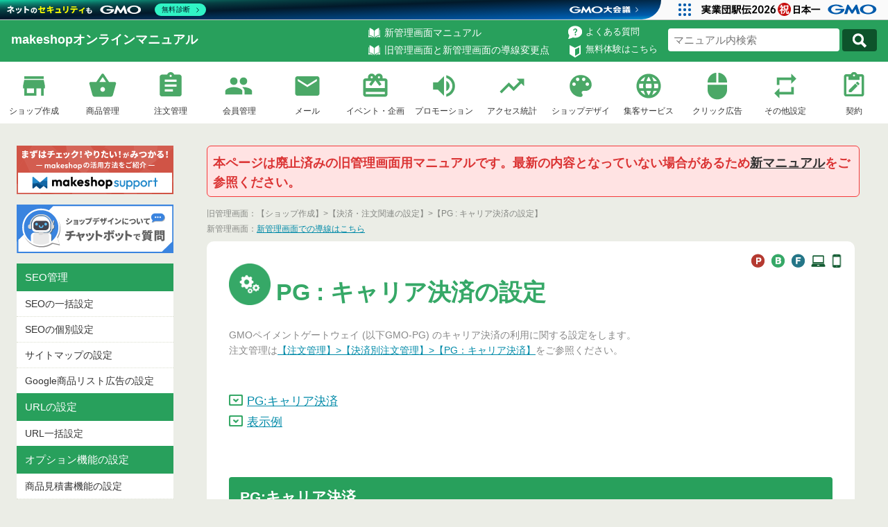

--- FILE ---
content_type: text/html; charset=UTF-8
request_url: https://ms-manual.makeshop.jp/gpay_carrier/
body_size: 18414
content:
<!DOCTYPE html>
<html dir="ltr" lang="ja" prefix="og: https://ogp.me/ns#">
<head>
<!-- Google Tag Manager -->
<script>(function(w,d,s,l,i){w[l]=w[l]||[];w[l].push({'gtm.start':
new Date().getTime(),event:'gtm.js'});var f=d.getElementsByTagName(s)[0],
j=d.createElement(s),dl=l!='dataLayer'?'&l='+l:'';j.async=true;j.src=
'https://www.googletagmanager.com/gtm.js?id='+i+dl;f.parentNode.insertBefore(j,f);
})(window,document,'script','dataLayer','GTM-MMDFTXR');</script>
<!-- End Google Tag Manager -->
	<meta name="robots" content="noindex">
	<meta charset="UTF-8">
	<!--<meta name="viewport" content="width=device-width">-->
	<title>PG : キャリア決済の設定 | makeshopオンラインマニュアル</title>
	<link rel="profile" href="http://gmpg.org/xfn/11">
	<link rel="pingback" href="https://ms-manual.makeshop.jp/xmlrpc.php">
	<link href="https://ms-manual.makeshop.jp/wp-content/themes/makeshop_manual/style.css?1737089470" media="screen,print" rel="stylesheet" type="text/css" />
	<link href="https://ms-manual.makeshop.jp/wp-content/themes/makeshop_manual/content.css" media="screen,print" rel="stylesheet" type="text/css" />
	<link href="https://ms-manual.makeshop.jp/wp-content/themes/makeshop_manual/manual.css" media="screen,print" rel="stylesheet" type="text/css" />
    <link href="https://ms-manual.makeshop.jp/wp-content/themes/makeshop_manual/print.css" media="print" rel="stylesheet" type="text/css" />
	<link href="https://ms-manual.makeshop.jp/wp-content/themes/makeshop_manual/jquery.powertip.min.css" media="screen" rel="stylesheet" type="text/css" />
	<link rel="shortcut icon" href="https://ms-manual.makeshop.jp/wp-content/uploads/images/favicon.ico">
	<!--[if lt IE 9]>
	<script src="https://ms-manual.makeshop.jp/wp-content/themes/makeshop_manual/js/html5.js"></script>
	<![endif]-->
    	
		<!-- All in One SEO 4.9.2 - aioseo.com -->
	<meta name="description" content="GMOペイメントゲートウェイ (以下GMO-PG) のキャリア決済の利用に関する設定をします。 注文管理は【注" />
	<meta name="robots" content="max-image-preview:large" />
	<meta name="author" content="arai"/>
	<meta name="google-site-verification" content="j5flDwTmpLPyNUbL59lOkBlwqidRgBH0O9mD16qJWqc" />
	<link rel="canonical" href="https://ms-manual.makeshop.jp/gpay_carrier/" />
	<meta name="generator" content="All in One SEO (AIOSEO) 4.9.2" />
		<meta property="og:locale" content="ja_JP" />
		<meta property="og:site_name" content="makeshopオンラインマニュアル" />
		<meta property="og:type" content="article" />
		<meta property="og:title" content="PG : キャリア決済の設定 | makeshopオンラインマニュアル" />
		<meta property="og:description" content="GMOペイメントゲートウェイ (以下GMO-PG) のキャリア決済の利用に関する設定をします。 注文管理は【注" />
		<meta property="og:url" content="https://ms-manual.makeshop.jp/gpay_carrier/" />
		<meta property="og:image" content="https://ms-manual.makeshop.jp/wp-content/uploads/manual.png" />
		<meta property="og:image:secure_url" content="https://ms-manual.makeshop.jp/wp-content/uploads/manual.png" />
		<meta property="og:image:width" content="1200" />
		<meta property="og:image:height" content="630" />
		<meta property="article:tag" content="決済・注文関連の設定" />
		<meta property="article:tag" content="pgキャリア" />
		<meta property="article:published_time" content="2014-10-17T05:00:29+00:00" />
		<meta property="article:modified_time" content="2025-09-09T00:30:30+00:00" />
		<meta name="twitter:card" content="summary_large_image" />
		<meta name="twitter:title" content="PG : キャリア決済の設定 | makeshopオンラインマニュアル" />
		<meta name="twitter:description" content="GMOペイメントゲートウェイ (以下GMO-PG) のキャリア決済の利用に関する設定をします。 注文管理は【注" />
		<meta name="twitter:image" content="https://ms-manual.makeshop.jp/wp-content/uploads/manual.png" />
		<script type="application/ld+json" class="aioseo-schema">
			{"@context":"https:\/\/schema.org","@graph":[{"@type":"Article","@id":"https:\/\/ms-manual.makeshop.jp\/gpay_carrier\/#article","name":"PG : \u30ad\u30e3\u30ea\u30a2\u6c7a\u6e08\u306e\u8a2d\u5b9a | makeshop\u30aa\u30f3\u30e9\u30a4\u30f3\u30de\u30cb\u30e5\u30a2\u30eb","headline":"PG : \u30ad\u30e3\u30ea\u30a2\u6c7a\u6e08\u306e\u8a2d\u5b9a","author":{"@id":"https:\/\/ms-manual.makeshop.jp\/author\/arai\/#author"},"publisher":{"@id":"https:\/\/ms-manual.makeshop.jp\/#organization"},"image":{"@type":"ImageObject","url":"https:\/\/ms-manual.makeshop.jp\/wp-content\/uploads\/thumb_shop_setting1.png","width":150,"height":150},"datePublished":"2014-10-17T14:00:29+09:00","dateModified":"2025-09-09T09:30:30+09:00","inLanguage":"ja","mainEntityOfPage":{"@id":"https:\/\/ms-manual.makeshop.jp\/gpay_carrier\/#webpage"},"isPartOf":{"@id":"https:\/\/ms-manual.makeshop.jp\/gpay_carrier\/#webpage"},"articleSection":"\u6c7a\u6e08\u30fb\u6ce8\u6587\u95a2\u9023\u306e\u8a2d\u5b9a, PG\u30ad\u30e3\u30ea\u30a2"},{"@type":"BreadcrumbList","@id":"https:\/\/ms-manual.makeshop.jp\/gpay_carrier\/#breadcrumblist","itemListElement":[{"@type":"ListItem","@id":"https:\/\/ms-manual.makeshop.jp#listItem","position":1,"name":"Home","item":"https:\/\/ms-manual.makeshop.jp","nextItem":{"@type":"ListItem","@id":"https:\/\/ms-manual.makeshop.jp\/category\/shop-setting\/#listItem","name":"\u30b7\u30e7\u30c3\u30d7\u4f5c\u6210"}},{"@type":"ListItem","@id":"https:\/\/ms-manual.makeshop.jp\/category\/shop-setting\/#listItem","position":2,"name":"\u30b7\u30e7\u30c3\u30d7\u4f5c\u6210","item":"https:\/\/ms-manual.makeshop.jp\/category\/shop-setting\/","nextItem":{"@type":"ListItem","@id":"https:\/\/ms-manual.makeshop.jp\/category\/shop-setting\/%e6%b1%ba%e6%b8%88%e3%83%bb%e6%b3%a8%e6%96%87%e9%96%a2%e9%80%a3%e3%81%ae%e8%a8%ad%e5%ae%9a\/#listItem","name":"\u6c7a\u6e08\u30fb\u6ce8\u6587\u95a2\u9023\u306e\u8a2d\u5b9a"},"previousItem":{"@type":"ListItem","@id":"https:\/\/ms-manual.makeshop.jp#listItem","name":"Home"}},{"@type":"ListItem","@id":"https:\/\/ms-manual.makeshop.jp\/category\/shop-setting\/%e6%b1%ba%e6%b8%88%e3%83%bb%e6%b3%a8%e6%96%87%e9%96%a2%e9%80%a3%e3%81%ae%e8%a8%ad%e5%ae%9a\/#listItem","position":3,"name":"\u6c7a\u6e08\u30fb\u6ce8\u6587\u95a2\u9023\u306e\u8a2d\u5b9a","item":"https:\/\/ms-manual.makeshop.jp\/category\/shop-setting\/%e6%b1%ba%e6%b8%88%e3%83%bb%e6%b3%a8%e6%96%87%e9%96%a2%e9%80%a3%e3%81%ae%e8%a8%ad%e5%ae%9a\/","nextItem":{"@type":"ListItem","@id":"https:\/\/ms-manual.makeshop.jp\/gpay_carrier\/#listItem","name":"PG : \u30ad\u30e3\u30ea\u30a2\u6c7a\u6e08\u306e\u8a2d\u5b9a"},"previousItem":{"@type":"ListItem","@id":"https:\/\/ms-manual.makeshop.jp\/category\/shop-setting\/#listItem","name":"\u30b7\u30e7\u30c3\u30d7\u4f5c\u6210"}},{"@type":"ListItem","@id":"https:\/\/ms-manual.makeshop.jp\/gpay_carrier\/#listItem","position":4,"name":"PG : \u30ad\u30e3\u30ea\u30a2\u6c7a\u6e08\u306e\u8a2d\u5b9a","previousItem":{"@type":"ListItem","@id":"https:\/\/ms-manual.makeshop.jp\/category\/shop-setting\/%e6%b1%ba%e6%b8%88%e3%83%bb%e6%b3%a8%e6%96%87%e9%96%a2%e9%80%a3%e3%81%ae%e8%a8%ad%e5%ae%9a\/#listItem","name":"\u6c7a\u6e08\u30fb\u6ce8\u6587\u95a2\u9023\u306e\u8a2d\u5b9a"}}]},{"@type":"Organization","@id":"https:\/\/ms-manual.makeshop.jp\/#organization","name":"makeshop\u30aa\u30f3\u30e9\u30a4\u30f3\u30de\u30cb\u30e5\u30a2\u30eb","description":"\u300cmakeshop\u300d\u306e\u7ba1\u7406\u753b\u9762\u306e\u30aa\u30f3\u30e9\u30a4\u30f3\u30de\u30cb\u30e5\u30a2\u30eb\u3067\u3059\u3002","url":"https:\/\/ms-manual.makeshop.jp\/"},{"@type":"Person","@id":"https:\/\/ms-manual.makeshop.jp\/author\/arai\/#author","url":"https:\/\/ms-manual.makeshop.jp\/author\/arai\/","name":"arai","image":{"@type":"ImageObject","@id":"https:\/\/ms-manual.makeshop.jp\/gpay_carrier\/#authorImage","url":"https:\/\/secure.gravatar.com\/avatar\/e5b8a436b49a293673fc2e537e49f07c5fec23d3c2e926a7f97f7448e9b93f9e?s=96&d=mm&r=g","width":96,"height":96,"caption":"arai"}},{"@type":"WebPage","@id":"https:\/\/ms-manual.makeshop.jp\/gpay_carrier\/#webpage","url":"https:\/\/ms-manual.makeshop.jp\/gpay_carrier\/","name":"PG : \u30ad\u30e3\u30ea\u30a2\u6c7a\u6e08\u306e\u8a2d\u5b9a | makeshop\u30aa\u30f3\u30e9\u30a4\u30f3\u30de\u30cb\u30e5\u30a2\u30eb","description":"GMO\u30da\u30a4\u30e1\u30f3\u30c8\u30b2\u30fc\u30c8\u30a6\u30a7\u30a4 (\u4ee5\u4e0bGMO-PG) \u306e\u30ad\u30e3\u30ea\u30a2\u6c7a\u6e08\u306e\u5229\u7528\u306b\u95a2\u3059\u308b\u8a2d\u5b9a\u3092\u3057\u307e\u3059\u3002 \u6ce8\u6587\u7ba1\u7406\u306f\u3010\u6ce8","inLanguage":"ja","isPartOf":{"@id":"https:\/\/ms-manual.makeshop.jp\/#website"},"breadcrumb":{"@id":"https:\/\/ms-manual.makeshop.jp\/gpay_carrier\/#breadcrumblist"},"author":{"@id":"https:\/\/ms-manual.makeshop.jp\/author\/arai\/#author"},"creator":{"@id":"https:\/\/ms-manual.makeshop.jp\/author\/arai\/#author"},"image":{"@type":"ImageObject","url":"https:\/\/ms-manual.makeshop.jp\/wp-content\/uploads\/thumb_shop_setting1.png","@id":"https:\/\/ms-manual.makeshop.jp\/gpay_carrier\/#mainImage","width":150,"height":150},"primaryImageOfPage":{"@id":"https:\/\/ms-manual.makeshop.jp\/gpay_carrier\/#mainImage"},"datePublished":"2014-10-17T14:00:29+09:00","dateModified":"2025-09-09T09:30:30+09:00"},{"@type":"WebSite","@id":"https:\/\/ms-manual.makeshop.jp\/#website","url":"https:\/\/ms-manual.makeshop.jp\/","name":"makeshop\u30aa\u30f3\u30e9\u30a4\u30f3\u30de\u30cb\u30e5\u30a2\u30eb","description":"\u300cmakeshop\u300d\u306e\u7ba1\u7406\u753b\u9762\u306e\u30aa\u30f3\u30e9\u30a4\u30f3\u30de\u30cb\u30e5\u30a2\u30eb\u3067\u3059\u3002","inLanguage":"ja","publisher":{"@id":"https:\/\/ms-manual.makeshop.jp\/#organization"}}]}
		</script>
		<!-- All in One SEO -->

<link rel="alternate" title="oEmbed (JSON)" type="application/json+oembed" href="https://ms-manual.makeshop.jp/wp-json/oembed/1.0/embed?url=https%3A%2F%2Fms-manual.makeshop.jp%2Fgpay_carrier%2F" />
<link rel="alternate" title="oEmbed (XML)" type="text/xml+oembed" href="https://ms-manual.makeshop.jp/wp-json/oembed/1.0/embed?url=https%3A%2F%2Fms-manual.makeshop.jp%2Fgpay_carrier%2F&#038;format=xml" />
<style id='wp-img-auto-sizes-contain-inline-css' type='text/css'>
img:is([sizes=auto i],[sizes^="auto," i]){contain-intrinsic-size:3000px 1500px}
/*# sourceURL=wp-img-auto-sizes-contain-inline-css */
</style>
<style id='wp-emoji-styles-inline-css' type='text/css'>

	img.wp-smiley, img.emoji {
		display: inline !important;
		border: none !important;
		box-shadow: none !important;
		height: 1em !important;
		width: 1em !important;
		margin: 0 0.07em !important;
		vertical-align: -0.1em !important;
		background: none !important;
		padding: 0 !important;
	}
/*# sourceURL=wp-emoji-styles-inline-css */
</style>
<style id='wp-block-library-inline-css' type='text/css'>
:root{--wp-block-synced-color:#7a00df;--wp-block-synced-color--rgb:122,0,223;--wp-bound-block-color:var(--wp-block-synced-color);--wp-editor-canvas-background:#ddd;--wp-admin-theme-color:#007cba;--wp-admin-theme-color--rgb:0,124,186;--wp-admin-theme-color-darker-10:#006ba1;--wp-admin-theme-color-darker-10--rgb:0,107,160.5;--wp-admin-theme-color-darker-20:#005a87;--wp-admin-theme-color-darker-20--rgb:0,90,135;--wp-admin-border-width-focus:2px}@media (min-resolution:192dpi){:root{--wp-admin-border-width-focus:1.5px}}.wp-element-button{cursor:pointer}:root .has-very-light-gray-background-color{background-color:#eee}:root .has-very-dark-gray-background-color{background-color:#313131}:root .has-very-light-gray-color{color:#eee}:root .has-very-dark-gray-color{color:#313131}:root .has-vivid-green-cyan-to-vivid-cyan-blue-gradient-background{background:linear-gradient(135deg,#00d084,#0693e3)}:root .has-purple-crush-gradient-background{background:linear-gradient(135deg,#34e2e4,#4721fb 50%,#ab1dfe)}:root .has-hazy-dawn-gradient-background{background:linear-gradient(135deg,#faaca8,#dad0ec)}:root .has-subdued-olive-gradient-background{background:linear-gradient(135deg,#fafae1,#67a671)}:root .has-atomic-cream-gradient-background{background:linear-gradient(135deg,#fdd79a,#004a59)}:root .has-nightshade-gradient-background{background:linear-gradient(135deg,#330968,#31cdcf)}:root .has-midnight-gradient-background{background:linear-gradient(135deg,#020381,#2874fc)}:root{--wp--preset--font-size--normal:16px;--wp--preset--font-size--huge:42px}.has-regular-font-size{font-size:1em}.has-larger-font-size{font-size:2.625em}.has-normal-font-size{font-size:var(--wp--preset--font-size--normal)}.has-huge-font-size{font-size:var(--wp--preset--font-size--huge)}.has-text-align-center{text-align:center}.has-text-align-left{text-align:left}.has-text-align-right{text-align:right}.has-fit-text{white-space:nowrap!important}#end-resizable-editor-section{display:none}.aligncenter{clear:both}.items-justified-left{justify-content:flex-start}.items-justified-center{justify-content:center}.items-justified-right{justify-content:flex-end}.items-justified-space-between{justify-content:space-between}.screen-reader-text{border:0;clip-path:inset(50%);height:1px;margin:-1px;overflow:hidden;padding:0;position:absolute;width:1px;word-wrap:normal!important}.screen-reader-text:focus{background-color:#ddd;clip-path:none;color:#444;display:block;font-size:1em;height:auto;left:5px;line-height:normal;padding:15px 23px 14px;text-decoration:none;top:5px;width:auto;z-index:100000}html :where(.has-border-color){border-style:solid}html :where([style*=border-top-color]){border-top-style:solid}html :where([style*=border-right-color]){border-right-style:solid}html :where([style*=border-bottom-color]){border-bottom-style:solid}html :where([style*=border-left-color]){border-left-style:solid}html :where([style*=border-width]){border-style:solid}html :where([style*=border-top-width]){border-top-style:solid}html :where([style*=border-right-width]){border-right-style:solid}html :where([style*=border-bottom-width]){border-bottom-style:solid}html :where([style*=border-left-width]){border-left-style:solid}html :where(img[class*=wp-image-]){height:auto;max-width:100%}:where(figure){margin:0 0 1em}html :where(.is-position-sticky){--wp-admin--admin-bar--position-offset:var(--wp-admin--admin-bar--height,0px)}@media screen and (max-width:600px){html :where(.is-position-sticky){--wp-admin--admin-bar--position-offset:0px}}

/*# sourceURL=wp-block-library-inline-css */
</style><style id='global-styles-inline-css' type='text/css'>
:root{--wp--preset--aspect-ratio--square: 1;--wp--preset--aspect-ratio--4-3: 4/3;--wp--preset--aspect-ratio--3-4: 3/4;--wp--preset--aspect-ratio--3-2: 3/2;--wp--preset--aspect-ratio--2-3: 2/3;--wp--preset--aspect-ratio--16-9: 16/9;--wp--preset--aspect-ratio--9-16: 9/16;--wp--preset--color--black: #000000;--wp--preset--color--cyan-bluish-gray: #abb8c3;--wp--preset--color--white: #ffffff;--wp--preset--color--pale-pink: #f78da7;--wp--preset--color--vivid-red: #cf2e2e;--wp--preset--color--luminous-vivid-orange: #ff6900;--wp--preset--color--luminous-vivid-amber: #fcb900;--wp--preset--color--light-green-cyan: #7bdcb5;--wp--preset--color--vivid-green-cyan: #00d084;--wp--preset--color--pale-cyan-blue: #8ed1fc;--wp--preset--color--vivid-cyan-blue: #0693e3;--wp--preset--color--vivid-purple: #9b51e0;--wp--preset--gradient--vivid-cyan-blue-to-vivid-purple: linear-gradient(135deg,rgb(6,147,227) 0%,rgb(155,81,224) 100%);--wp--preset--gradient--light-green-cyan-to-vivid-green-cyan: linear-gradient(135deg,rgb(122,220,180) 0%,rgb(0,208,130) 100%);--wp--preset--gradient--luminous-vivid-amber-to-luminous-vivid-orange: linear-gradient(135deg,rgb(252,185,0) 0%,rgb(255,105,0) 100%);--wp--preset--gradient--luminous-vivid-orange-to-vivid-red: linear-gradient(135deg,rgb(255,105,0) 0%,rgb(207,46,46) 100%);--wp--preset--gradient--very-light-gray-to-cyan-bluish-gray: linear-gradient(135deg,rgb(238,238,238) 0%,rgb(169,184,195) 100%);--wp--preset--gradient--cool-to-warm-spectrum: linear-gradient(135deg,rgb(74,234,220) 0%,rgb(151,120,209) 20%,rgb(207,42,186) 40%,rgb(238,44,130) 60%,rgb(251,105,98) 80%,rgb(254,248,76) 100%);--wp--preset--gradient--blush-light-purple: linear-gradient(135deg,rgb(255,206,236) 0%,rgb(152,150,240) 100%);--wp--preset--gradient--blush-bordeaux: linear-gradient(135deg,rgb(254,205,165) 0%,rgb(254,45,45) 50%,rgb(107,0,62) 100%);--wp--preset--gradient--luminous-dusk: linear-gradient(135deg,rgb(255,203,112) 0%,rgb(199,81,192) 50%,rgb(65,88,208) 100%);--wp--preset--gradient--pale-ocean: linear-gradient(135deg,rgb(255,245,203) 0%,rgb(182,227,212) 50%,rgb(51,167,181) 100%);--wp--preset--gradient--electric-grass: linear-gradient(135deg,rgb(202,248,128) 0%,rgb(113,206,126) 100%);--wp--preset--gradient--midnight: linear-gradient(135deg,rgb(2,3,129) 0%,rgb(40,116,252) 100%);--wp--preset--font-size--small: 13px;--wp--preset--font-size--medium: 20px;--wp--preset--font-size--large: 36px;--wp--preset--font-size--x-large: 42px;--wp--preset--spacing--20: 0.44rem;--wp--preset--spacing--30: 0.67rem;--wp--preset--spacing--40: 1rem;--wp--preset--spacing--50: 1.5rem;--wp--preset--spacing--60: 2.25rem;--wp--preset--spacing--70: 3.38rem;--wp--preset--spacing--80: 5.06rem;--wp--preset--shadow--natural: 6px 6px 9px rgba(0, 0, 0, 0.2);--wp--preset--shadow--deep: 12px 12px 50px rgba(0, 0, 0, 0.4);--wp--preset--shadow--sharp: 6px 6px 0px rgba(0, 0, 0, 0.2);--wp--preset--shadow--outlined: 6px 6px 0px -3px rgb(255, 255, 255), 6px 6px rgb(0, 0, 0);--wp--preset--shadow--crisp: 6px 6px 0px rgb(0, 0, 0);}:where(.is-layout-flex){gap: 0.5em;}:where(.is-layout-grid){gap: 0.5em;}body .is-layout-flex{display: flex;}.is-layout-flex{flex-wrap: wrap;align-items: center;}.is-layout-flex > :is(*, div){margin: 0;}body .is-layout-grid{display: grid;}.is-layout-grid > :is(*, div){margin: 0;}:where(.wp-block-columns.is-layout-flex){gap: 2em;}:where(.wp-block-columns.is-layout-grid){gap: 2em;}:where(.wp-block-post-template.is-layout-flex){gap: 1.25em;}:where(.wp-block-post-template.is-layout-grid){gap: 1.25em;}.has-black-color{color: var(--wp--preset--color--black) !important;}.has-cyan-bluish-gray-color{color: var(--wp--preset--color--cyan-bluish-gray) !important;}.has-white-color{color: var(--wp--preset--color--white) !important;}.has-pale-pink-color{color: var(--wp--preset--color--pale-pink) !important;}.has-vivid-red-color{color: var(--wp--preset--color--vivid-red) !important;}.has-luminous-vivid-orange-color{color: var(--wp--preset--color--luminous-vivid-orange) !important;}.has-luminous-vivid-amber-color{color: var(--wp--preset--color--luminous-vivid-amber) !important;}.has-light-green-cyan-color{color: var(--wp--preset--color--light-green-cyan) !important;}.has-vivid-green-cyan-color{color: var(--wp--preset--color--vivid-green-cyan) !important;}.has-pale-cyan-blue-color{color: var(--wp--preset--color--pale-cyan-blue) !important;}.has-vivid-cyan-blue-color{color: var(--wp--preset--color--vivid-cyan-blue) !important;}.has-vivid-purple-color{color: var(--wp--preset--color--vivid-purple) !important;}.has-black-background-color{background-color: var(--wp--preset--color--black) !important;}.has-cyan-bluish-gray-background-color{background-color: var(--wp--preset--color--cyan-bluish-gray) !important;}.has-white-background-color{background-color: var(--wp--preset--color--white) !important;}.has-pale-pink-background-color{background-color: var(--wp--preset--color--pale-pink) !important;}.has-vivid-red-background-color{background-color: var(--wp--preset--color--vivid-red) !important;}.has-luminous-vivid-orange-background-color{background-color: var(--wp--preset--color--luminous-vivid-orange) !important;}.has-luminous-vivid-amber-background-color{background-color: var(--wp--preset--color--luminous-vivid-amber) !important;}.has-light-green-cyan-background-color{background-color: var(--wp--preset--color--light-green-cyan) !important;}.has-vivid-green-cyan-background-color{background-color: var(--wp--preset--color--vivid-green-cyan) !important;}.has-pale-cyan-blue-background-color{background-color: var(--wp--preset--color--pale-cyan-blue) !important;}.has-vivid-cyan-blue-background-color{background-color: var(--wp--preset--color--vivid-cyan-blue) !important;}.has-vivid-purple-background-color{background-color: var(--wp--preset--color--vivid-purple) !important;}.has-black-border-color{border-color: var(--wp--preset--color--black) !important;}.has-cyan-bluish-gray-border-color{border-color: var(--wp--preset--color--cyan-bluish-gray) !important;}.has-white-border-color{border-color: var(--wp--preset--color--white) !important;}.has-pale-pink-border-color{border-color: var(--wp--preset--color--pale-pink) !important;}.has-vivid-red-border-color{border-color: var(--wp--preset--color--vivid-red) !important;}.has-luminous-vivid-orange-border-color{border-color: var(--wp--preset--color--luminous-vivid-orange) !important;}.has-luminous-vivid-amber-border-color{border-color: var(--wp--preset--color--luminous-vivid-amber) !important;}.has-light-green-cyan-border-color{border-color: var(--wp--preset--color--light-green-cyan) !important;}.has-vivid-green-cyan-border-color{border-color: var(--wp--preset--color--vivid-green-cyan) !important;}.has-pale-cyan-blue-border-color{border-color: var(--wp--preset--color--pale-cyan-blue) !important;}.has-vivid-cyan-blue-border-color{border-color: var(--wp--preset--color--vivid-cyan-blue) !important;}.has-vivid-purple-border-color{border-color: var(--wp--preset--color--vivid-purple) !important;}.has-vivid-cyan-blue-to-vivid-purple-gradient-background{background: var(--wp--preset--gradient--vivid-cyan-blue-to-vivid-purple) !important;}.has-light-green-cyan-to-vivid-green-cyan-gradient-background{background: var(--wp--preset--gradient--light-green-cyan-to-vivid-green-cyan) !important;}.has-luminous-vivid-amber-to-luminous-vivid-orange-gradient-background{background: var(--wp--preset--gradient--luminous-vivid-amber-to-luminous-vivid-orange) !important;}.has-luminous-vivid-orange-to-vivid-red-gradient-background{background: var(--wp--preset--gradient--luminous-vivid-orange-to-vivid-red) !important;}.has-very-light-gray-to-cyan-bluish-gray-gradient-background{background: var(--wp--preset--gradient--very-light-gray-to-cyan-bluish-gray) !important;}.has-cool-to-warm-spectrum-gradient-background{background: var(--wp--preset--gradient--cool-to-warm-spectrum) !important;}.has-blush-light-purple-gradient-background{background: var(--wp--preset--gradient--blush-light-purple) !important;}.has-blush-bordeaux-gradient-background{background: var(--wp--preset--gradient--blush-bordeaux) !important;}.has-luminous-dusk-gradient-background{background: var(--wp--preset--gradient--luminous-dusk) !important;}.has-pale-ocean-gradient-background{background: var(--wp--preset--gradient--pale-ocean) !important;}.has-electric-grass-gradient-background{background: var(--wp--preset--gradient--electric-grass) !important;}.has-midnight-gradient-background{background: var(--wp--preset--gradient--midnight) !important;}.has-small-font-size{font-size: var(--wp--preset--font-size--small) !important;}.has-medium-font-size{font-size: var(--wp--preset--font-size--medium) !important;}.has-large-font-size{font-size: var(--wp--preset--font-size--large) !important;}.has-x-large-font-size{font-size: var(--wp--preset--font-size--x-large) !important;}
/*# sourceURL=global-styles-inline-css */
</style>

<style id='classic-theme-styles-inline-css' type='text/css'>
/*! This file is auto-generated */
.wp-block-button__link{color:#fff;background-color:#32373c;border-radius:9999px;box-shadow:none;text-decoration:none;padding:calc(.667em + 2px) calc(1.333em + 2px);font-size:1.125em}.wp-block-file__button{background:#32373c;color:#fff;text-decoration:none}
/*# sourceURL=/wp-includes/css/classic-themes.min.css */
</style>
<link rel="https://api.w.org/" href="https://ms-manual.makeshop.jp/wp-json/" /><link rel="alternate" title="JSON" type="application/json" href="https://ms-manual.makeshop.jp/wp-json/wp/v2/posts/1450" /><link rel="EditURI" type="application/rsd+xml" title="RSD" href="https://ms-manual.makeshop.jp/xmlrpc.php?rsd" />
<meta name="generator" content="WordPress 6.9" />
<link rel='shortlink' href='https://ms-manual.makeshop.jp/?p=1450' />
	
<meta http-equiv="Content-Type" content="text/html; charset=utf-8">
</head>
<!-- Google tag (gtag.js) -->
<script async src="https://www.googletagmanager.com/gtag/js?id=G-3F4T152N1R"></script>
<script>
  window.dataLayer = window.dataLayer || [];
  function gtag(){dataLayer.push(arguments);}
  gtag('js', new Date());
  gtag('config', 'G-3F4T152N1R');
</script>
	
<body class="wp-singular post-template-default single single-post postid-1450 single-format-standard wp-theme-makeshop_manual">
<div id="page" class="site">

	<header class="site-header">
	
		<div class="header-main clearfix">
			<h1 class="site-title"><a href="https://ms-manual.makeshop.jp/" rel="home">makeshopオンラインマニュアル</a></h1>
			<div class="search-box">
				<form role="search" method="get" id="searchform" action="https://ms-manual.makeshop.jp/" >
    <div>
    <input type="text" value="" name="s" id="s" class="search-field" placeholder="マニュアル内検索" />
    <input type="submit" id="searchsubmit" value="検索" class="search-submit" />
    </div>
    </form>			</div>
			<div class="header-txt-link">
				<p class="faq-link"><a href="https://help.makeshop.jp/hc/ja?manual" target="_blank">よくある質問</a></p>
				<p class="trial-link"><a href="https://www.makeshop.jp/main/registform/regist.html?utm_source=ms-manual.makeshop.jp&utm_medium=referral&utm_campaign=headnav" target="_blank" class="header-trial-btn">無料体験はこちら</a></p>
			</div>
			
<div class="header-txt-link">
				<p class="manual-link mgn-bottom3"><a href="https://manual.makeshop.jp/hc/ja?manual" target="_blank">新管理画面マニュアル</a></p>
				<p class="manual-link"><a href="https://manual.makeshop.jp/hc/ja/articles/17297533110553?manual" target="_blank">旧管理画面と新管理画面の導線変更点</a></p>
</div>			
			
			
		</div>
		
	</header><!-- #masthead -->
	
	<nav class="primary-navigation">
		<!--<div class="menu-global-navi-container"><ul id="menu-global-navi" class="menu"><li id="menu-item-33" class="menu-item menu-item-type-custom menu-item-object-custom menu-item-33"><a href="/wordpress/introname/">ショップ作成</a></li>
<li id="menu-item-56" class="menu-item menu-item-type-custom menu-item-object-custom menu-item-56"><a href="/wordpress/keyword/">商品管理</a></li>
<li id="menu-item-61" class="menu-item menu-item-type-custom menu-item-object-custom menu-item-61"><a href="/wordpress/ordercheck/">注文管理</a></li>
<li id="menu-item-62" class="menu-item menu-item-type-custom menu-item-object-custom menu-item-62"><a href="/wordpress/memberuser/">会員管理</a></li>
<li id="menu-item-94" class="menu-item menu-item-type-custom menu-item-object-custom menu-item-94"><a href="/wordpress/emailsend/">メール</a></li>
<li id="menu-item-139" class="menu-item menu-item-type-custom menu-item-object-custom menu-item-139"><a href="/wordpress/crm_notice/">イベント・企画</a></li>
<li id="menu-item-541" class="menu-item menu-item-type-custom menu-item-object-custom menu-item-541"><a href="/wordpress/overture/">プロモーション</a></li>
<li id="menu-item-542" class="menu-item menu-item-type-custom menu-item-object-custom menu-item-542"><a href="/wordpress/accessmain/">アクセス統計</a></li>
<li id="menu-item-537" class="menu-item menu-item-type-custom menu-item-object-custom menu-item-537"><a href="/wordpress/designtop/">PC/ベーシックモード</a></li>
<li id="menu-item-540" class="menu-item menu-item-type-custom menu-item-object-custom menu-item-540"><a href="/wordpress/s_designset/">スマホ/ベーシックモード</a></li>
<li id="menu-item-25033" class="menu-item menu-item-type-custom menu-item-object-custom menu-item-25033"><a href="/wordpress/creator_about/">クリエイターモード</a></li>
<li id="menu-item-539" class="menu-item menu-item-type-custom menu-item-object-custom menu-item-539"><a href="/wordpress/itempost_service/">集客サービス</a></li>
<li id="menu-item-538" class="menu-item menu-item-type-custom menu-item-object-custom menu-item-538"><a href="/wordpress/landing/">クリック広告</a></li>
<li id="menu-item-3519" class="menu-item menu-item-type-custom menu-item-object-custom menu-item-3519"><a href="/wordpress/others/">その他設定</a></li>
</ul></div>-->
        <div class="menu-global-navi-container">
            <ul id="menu-global-navi" class="menu">
                <li id="menu-item-33" class="menu-item menu-item-type-custom menu-item-object-custom menu-item-33"><a title="ショップ作成" href="/wordpress/introname/">ショップ作成</a></li>
                <li id="menu-item-56" class="menu-item menu-item-type-custom menu-item-object-custom menu-item-56"><a title="商品管理" href="/wordpress/keyword/">商品管理</a></li>
                <li id="menu-item-61" class="menu-item menu-item-type-custom menu-item-object-custom menu-item-61"><a title="注文管理" href="/wordpress/ordercheck/">注文管理</a></li>
                <li id="menu-item-62" class="menu-item menu-item-type-custom menu-item-object-custom menu-item-62"><a title="会員管理" href="/wordpress/memberuser/">会員管理</a></li>
                <li id="menu-item-94" class="menu-item menu-item-type-custom menu-item-object-custom menu-item-94"><a title="メール" href="/wordpress/emailsend/">メール</a></li>
                <li id="menu-item-139" class="menu-item menu-item-type-custom menu-item-object-custom menu-item-139"><a title="イベント・企画" href="/wordpress/crm_notice/">イベント・企画</a></li>
                <li id="menu-item-541" class="menu-item menu-item-type-custom menu-item-object-custom menu-item-541"><a title="プロモーション" href="/wordpress/overture/">プロモーション</a></li>
                <li id="menu-item-542" class="menu-item menu-item-type-custom menu-item-object-custom menu-item-542"><a title="アクセス統計" href="/wordpress/accessmain/">アクセス統計</a></li>
                <li id="menu-item-537" class="menu-item menu-item-type-custom menu-item-object-custom menu-item-537">ショップデザイン
                    <ul class="sub-menu">
                        <li><a title="PC/ベーシックモード" href="/wordpress/designtop/">PC/ベーシックモード</a></li>
                        <li><a title="スマホ/ベーシックモード" href="/wordpress/s_designset/">スマホ/ベーシックモード</a></li>
                        <li><a title="クリエイターモード" href="/wordpress/creator_about/">クリエイターモード</a></li>
						<li><a title="チャットボット（デザイン）" href="/wordpress/design_chatbot/">チャットボット（デザイン）</a></li>
                    </ul>
                </li>
                <li id="menu-item-539" class="menu-item menu-item-type-custom menu-item-object-custom menu-item-539"><a title="集客サービス" href="/wordpress/itempost_service/">集客サービス</a></li>
                <li id="menu-item-538" class="menu-item menu-item-type-custom menu-item-object-custom menu-item-538"><a title="クリック広告" href="/wordpress/landing/">クリック広告</a></li>
                <li id="menu-item-3519" class="menu-item menu-item-type-custom menu-item-object-custom menu-item-3519"><a title="その他設定" href="/wordpress/others/">その他設定</a></li>
                <li id="menu-item-contract" class="menu-item menu-item-type-custom menu-item-object-custom menu-item-contract"><a title="契約" href="/wordpress/about_contract/">契約</a></li>
            </ul>
        </div>
	</nav>

	<div id="main" class="site-main">

<script>
jQuery(function ($) {
    $('#menu-item-537').hover(function () {
        $(this).find('ul').stop(true, true).slideToggle()
    }).find('ul').hide()
})
</script>
	<div id="secondary">



	<div class="secondary_wrap">
		<div class="side-banner"><a href="http://www.support.makeshop.jp/" target="_blank"><img src="/wp-content/uploads/images/banner-side.gif" alt="まずはチェック！やりたい！がみつかる！ーmakeshopの活用方法をご紹介ー"></a></div>

		<div class="side-banner"><a href="/design_chatbot/" target="_blank"><img src="/wp-content/uploads/images/banner-chatbot.gif" alt="ショップデザインについてチャットボットに質問する"></a></div>
		
	  <ul>
				
					<li class="cat_list">
				<h3>SEO管理</h3>
				<ul>
					
						<li id="post-217"><a href="https://ms-manual.makeshop.jp/seoall/">SEOの一括設定</a></li>
					
					
						<li id="post-221"><a href="https://ms-manual.makeshop.jp/seo/">SEOの個別設定</a></li>
					
					
						<li id="post-396"><a href="https://ms-manual.makeshop.jp/sitemap/">サイトマップの設定</a></li>
					
					
						<li id="post-398"><a href="https://ms-manual.makeshop.jp/gshopping/">Google商品リスト広告の設定</a></li>
					
									</ul>
			</li>
						<li class="cat_list">
				<h3>URLの設定</h3>
				<ul>
					
						<li id="post-255"><a href="https://ms-manual.makeshop.jp/originalurl/">URL一括設定</a></li>
					
									</ul>
			</li>
						<li class="cat_list">
				<h3>オプション機能の設定</h3>
				<ul>
					
						<li id="post-215"><a href="https://ms-manual.makeshop.jp/estimate/">商品見積書機能の設定</a></li>
					
					
						<li id="post-453"><a href="https://ms-manual.makeshop.jp/oneshot/">一発購入機能</a></li>
					
					
						<li id="post-454"><a href="https://ms-manual.makeshop.jp/review/">商品レビュー機能の設定</a></li>
					
					
						<li id="post-456"><a href="https://ms-manual.makeshop.jp/calendar/">カレンダーの設定</a></li>
					
					
						<li id="post-455"><a href="https://ms-manual.makeshop.jp/rssset/">RSS配信の設定</a></li>
					
					
						<li id="post-457"><a href="https://ms-manual.makeshop.jp/download/">個人情報DL時の通知設定</a></li>
					
									</ul>
			</li>
						<li class="cat_list">
				<h3>ショップ情報の設定</h3>
				<ul>
					
						<li id="post-43"><a href="https://ms-manual.makeshop.jp/introname/">ショップ名の設定</a></li>
					
					
						<li id="post-71"><a href="https://ms-manual.makeshop.jp/shopmember/">会社基本情報設定</a></li>
					
					
						<li id="post-223"><a href="https://ms-manual.makeshop.jp/onoff/">開店状態の設定</a></li>
					
					
						<li id="post-227"><a href="https://ms-manual.makeshop.jp/reg/">ドメインの取得</a></li>
					
					
						<li id="post-3147"><a href="https://ms-manual.makeshop.jp/domainmenu/">└ドメイン管理画面</a></li>
					
					
						<li id="post-225"><a href="https://ms-manual.makeshop.jp/basicinfo/">ドメインの設定</a></li>
					
					
						<li id="post-30895"><a href="https://ms-manual.makeshop.jp/nameserver_notice/">└旧ネームサーバーご利用のショップ様へ</a></li>
					
					
						<li id="post-31988"><a href="https://ms-manual.makeshop.jp/cname_confirm/">「CNAME」変更対象ショップ様のご確認方法</a></li>
					
					
						<li id="post-30522"><a href="https://ms-manual.makeshop.jp/nameserver_confirm/">ドメインのネームサーバー利用状況の確認方法</a></li>
					
					
						<li id="post-22579"><a href="https://ms-manual.makeshop.jp/ssl/">常時SSL</a></li>
					
					
						<li id="post-229"><a href="https://ms-manual.makeshop.jp/callcenter/">お問い合わせ先設定</a></li>
					
					
						<li id="post-231"><a href="https://ms-manual.makeshop.jp/company/">会社概要の設定</a></li>
					
					
						<li id="post-232"><a href="https://ms-manual.makeshop.jp/contract/">規約の設定</a></li>
					
					
						<li id="post-234"><a href="https://ms-manual.makeshop.jp/infocontract/">利用案内設定</a></li>
					
					
						<li id="post-235"><a href="https://ms-manual.makeshop.jp/ordercontract/">特定商取引法の設定</a></li>
					
					
						<li id="post-236"><a href="https://ms-manual.makeshop.jp/returned/">返品特約管理</a></li>
					
					
						<li id="post-233"><a href="https://ms-manual.makeshop.jp/myshop/">会員制ショップの設定</a></li>
					
					
						<li id="post-237"><a href="https://ms-manual.makeshop.jp/privercy/">個人情報ポリシー設定</a></li>
					
					
						<li id="post-239"><a href="https://ms-manual.makeshop.jp/reserve/">会員ポイント機能の設定</a></li>
					
					
						<li id="post-240"><a href="https://ms-manual.makeshop.jp/recommand/">会員紹介機能の設定</a></li>
					
					
						<li id="post-241"><a href="https://ms-manual.makeshop.jp/ipconfig/">IP接続制限設定</a></li>
					
					
						<li id="post-253"><a href="https://ms-manual.makeshop.jp/namelabel/">各種表記の設定</a></li>
					
					
						<li id="post-15278"><a href="https://ms-manual.makeshop.jp/secret_shop/">シークレットショップ設定</a></li>
					
									</ul>
			</li>
						<li class="cat_list">
				<h3>デザインの設定</h3>
				<ul>
					
						<li id="post-112"><a href="https://ms-manual.makeshop.jp/shoptype/">基本デザイン設定</a></li>
					
					
						<li id="post-269"><a href="https://ms-manual.makeshop.jp/banner/">ショップロゴ/バナー管理</a></li>
					
					
						<li id="post-274"><a href="https://ms-manual.makeshop.jp/mainlogo/">トップページデザイン</a></li>
					
					
						<li id="post-276"><a href="https://ms-manual.makeshop.jp/topimage/">トップページイメージの設定</a></li>
					
					
						<li id="post-275"><a href="https://ms-manual.makeshop.jp/mainproduct/">トップページ商品配置の設定</a></li>
					
					
						<li id="post-1300"><a href="https://ms-manual.makeshop.jp/orderdesign/">注文画面デザイン</a></li>
					
					
						<li id="post-284"><a href="https://ms-manual.makeshop.jp/brand/">商品カテゴリー画面デザイン</a></li>
					
					
						<li id="post-288"><a href="https://ms-manual.makeshop.jp/categoryimg/">カテゴリー別イメージの登録</a></li>
					
					
						<li id="post-1251"><a href="https://ms-manual.makeshop.jp/detail/">商品詳細画面デザイン</a></li>
					
					
						<li id="post-14755"><a href="https://ms-manual.makeshop.jp/detailsample/">└商品詳細画面デザイン例</a></li>
					
					
						<li id="post-1255"><a href="https://ms-manual.makeshop.jp/option_layout/">商品詳細オプションレイアウト</a></li>
					
					
						<li id="post-21027"><a href="https://ms-manual.makeshop.jp/mypage/">マイページデザイン</a></li>
					
					
						<li id="post-1298"><a href="https://ms-manual.makeshop.jp/login/">ログインページデザイン</a></li>
					
					
						<li id="post-1258"><a href="https://ms-manual.makeshop.jp/idinfo/">会員登録画面デザイン</a></li>
					
					
						<li id="post-1311"><a href="https://ms-manual.makeshop.jp/end_design/">注文完了画面デザイン</a></li>
					
					
						<li id="post-1343"><a href="https://ms-manual.makeshop.jp/infocontractdesign/">利用案内画面デザイン</a></li>
					
					
						<li id="post-20904"><a href="https://ms-manual.makeshop.jp/contact/">お問い合わせ画面の設定</a></li>
					
									</ul>
			</li>
						<li class="cat_list">
				<h3>決済・注文関連の設定</h3>
				<ul>
					
						<li id="post-1356"><a href="https://ms-manual.makeshop.jp/paytax/">消費税の設定</a></li>
					
					
						<li id="post-173"><a href="https://ms-manual.makeshop.jp/payminorder/">注文可能最小金額の設定</a></li>
					
					
						<li id="post-180"><a href="https://ms-manual.makeshop.jp/orderform/">注文画面案内文の設定</a></li>
					
					
						<li id="post-163"><a href="https://ms-manual.makeshop.jp/shopno/">注文キャンセル設定</a></li>
					
					
						<li id="post-1377"><a href="https://ms-manual.makeshop.jp/payment_sort/">決済方法の並べ替え</a></li>
					
					
						<li id="post-1383"><a href="https://ms-manual.makeshop.jp/settlement_group/">会員グループ別決済方法の設定</a></li>
					
					
						<li id="post-1379"><a href="https://ms-manual.makeshop.jp/paygroup/">決済グループの設定</a></li>
					
					
						<li id="post-28501"><a href="https://ms-manual.makeshop.jp/asuka/">不正購入防止（ASUKA）</a></li>
					
					
						<li id="post-30812"><a href="https://ms-manual.makeshop.jp/payment_guide/">決済画面表示用案内文の入力例</a></li>
					
					
						<li id="post-186"><a href="https://ms-manual.makeshop.jp/paybank/">銀行振込の設定</a></li>
					
					
						<li id="post-1388"><a href="https://ms-manual.makeshop.jp/paypost/">任意決済の設定</a></li>
					
					
						<li id="post-1393"><a href="https://ms-manual.makeshop.jp/payrepay/">代金引換の設定</a></li>
					
					
						<li id="post-25683"><a href="https://ms-manual.makeshop.jp/epsilon/">イプシロン決済</a></li>
					
					
						<li id="post-27909"><a href="https://ms-manual.makeshop.jp/epsilon_screening/">イプシロン一次審査必須条件</a></li>
					
					
						<li id="post-1396"><a href="https://ms-manual.makeshop.jp/paycard/">イプシロン：クレジットカードの設定</a></li>
					
					
						<li id="post-1402"><a href="https://ms-manual.makeshop.jp/payconven/">イプシロン：コンビニ決済の設定</a></li>
					
					
						<li id="post-1409"><a href="https://ms-manual.makeshop.jp/paycarrier/">イプシロン：キャリア決済の設定</a></li>
					
					
						<li id="post-23981"><a href="https://ms-manual.makeshop.jp/gmo_aozora_net_bank/">イプシロン：銀行振込（バーチャル口座）の設定</a></li>
					
					
						<li id="post-20093"><a href="https://ms-manual.makeshop.jp/amazon/">イプシロン：Amazon Payの設定</a></li>
					
					
						<li id="post-21948"><a href="https://ms-manual.makeshop.jp/rakuten/">イプシロン：楽天ペイ（オンライン決済）の設定</a></li>
					
					
						<li id="post-191"><a href="https://ms-manual.makeshop.jp/ywallet/">イプシロン：Yahoo!ウォレット決済の設定</a></li>
					
					
						<li id="post-194"><a href="https://ms-manual.makeshop.jp/paypal/">イプシロン：PayPal決済の設定</a></li>
					
					
						<li id="post-1423"><a href="https://ms-manual.makeshop.jp/paynetbank/">イプシロン：ネット銀行決済の設定</a></li>
					
					
						<li id="post-16562"><a href="https://ms-manual.makeshop.jp/autofuturepay/">イプシロン：GMO後払いの設定（リアルタイム与信対応）</a></li>
					
					
						<li id="post-14007"><a href="https://ms-manual.makeshop.jp/paypay/">イプシロン：PayPayの設定</a></li>
					
					
						<li id="post-1441"><a href="https://ms-manual.makeshop.jp/gpay_id/">PG : ショップID登録</a></li>
					
					
						<li id="post-1445"><a href="https://ms-manual.makeshop.jp/gpay_paycard/">PG : クレジットカードの設定</a></li>
					
					
						<li id="post-1448"><a href="https://ms-manual.makeshop.jp/gpay_convenience/">PG : コンビニ決済の設定</a></li>
					
					
						<li id="post-20175"><a href="https://ms-manual.makeshop.jp/gpay_recruit/">PG：リクルートかんたん支払いの設定</a></li>
					
					
						<li class="current" id="post-1450"><a href="https://ms-manual.makeshop.jp/gpay_carrier/">PG : キャリア決済の設定</a></li>
					
					
						<li id="post-24316"><a href="https://ms-manual.makeshop.jp/ps_futurepay/">PS：GMO後払いの設定</a></li>
					
					
						<li id="post-20527"><a href="https://ms-manual.makeshop.jp/sgpay_id/">SGP : ショップID登録</a></li>
					
					
						<li id="post-20524"><a href="https://ms-manual.makeshop.jp/sgpay_paycard/">SGP：クレジットカードの設定</a></li>
					
					
						<li id="post-20521"><a href="https://ms-manual.makeshop.jp/sgpay_convenience/">SGP：コンビニ決済の設定</a></li>
					
					
						<li id="post-20519"><a href="https://ms-manual.makeshop.jp/sgpay_carrier/">SGP：キャリア決済の設定</a></li>
					
					
						<li id="post-25505"><a href="https://ms-manual.makeshop.jp/linepay/">LINE Payの設定</a></li>
					
					
						<li id="post-17818"><a href="https://ms-manual.makeshop.jp/paypaidy/">あと払い（ペイディ）の設定</a></li>
					
					
						<li id="post-1462"><a href="https://ms-manual.makeshop.jp/payato/">後払い.comの設定</a></li>
					
					
						<li id="post-1466"><a href="https://ms-manual.makeshop.jp/paynp/">NP後払いの設定</a></li>
					
					
						<li id="post-20252"><a href="https://ms-manual.makeshop.jp/frex/">NP掛け払いの設定</a></li>
					
					
						<li id="post-24167"><a href="https://ms-manual.makeshop.jp/payatone/">atoneの設定</a></li>
					
					
						<li id="post-1470"><a href="https://ms-manual.makeshop.jp/paygent/">ペイジェントカードの設定</a></li>
					
					
						<li id="post-1475"><a href="https://ms-manual.makeshop.jp/paid/">Paid決済の設定</a></li>
					
					
						<li id="post-197"><a href="https://ms-manual.makeshop.jp/webby/">ショッピングクレジットの設定</a></li>
					
									</ul>
			</li>
						<li class="cat_list">
				<h3>運営者の設定</h3>
				<ul>
					
						<li id="post-212"><a href="https://ms-manual.makeshop.jp/admin/">管理者/副管理者の設定</a></li>
					
					
						<li id="post-30090"><a href="https://ms-manual.makeshop.jp/two_step_verification/">2段階認証</a></li>
					
									</ul>
			</li>
						<li class="cat_list">
				<h3>配送関連の設定</h3>
				<ul>
					
						<li id="post-385"><a href="https://ms-manual.makeshop.jp/deliverysample/">└送料の設定の具体例</a></li>
					
					
						<li id="post-204"><a href="https://ms-manual.makeshop.jp/shopdeli/">配送の設定</a></li>
					
					
						<li id="post-367"><a href="https://ms-manual.makeshop.jp/deliveryday/">配送日時の設定</a></li>
					
					
						<li id="post-369"><a href="https://ms-manual.makeshop.jp/ordernotice/">注文/配送備考の設定</a></li>
					
					
						<li id="post-324"><a href="https://ms-manual.makeshop.jp/deliverytype/">配送タイプの設定</a></li>
					
					
						<li id="post-373"><a href="https://ms-manual.makeshop.jp/island/">離島グループの設定</a></li>
					
									</ul>
			</li>
						
		</ul>
			</div>

</div><!-- #secondary -->
    
    


	<div id="primary" class="content-area category-39">
		<div class="common-note" style="background: #ffe3e3;border: 1px solid #f53a3a;border-radius: 6px;color: #db3434;font-weight: bold;font-size: 18px;padding: 10px 8px 6px;display: inline-block;width: 94%;margin: 0 0 12px 0;">
			本ページは廃止済みの旧管理画面用マニュアルです。最新の内容となっていない場合があるため<a href="https://manual.makeshop.jp/hc/ja">新マニュアル</a>をご参照ください。
		</div>
								<ol class="bread_crumb">
				<li><span>旧管理画面：【ショップ作成】></span><span>【決済・注文関連の設定】></span><span>【</span></li><li>【PG : キャリア決済の設定】</li>
			</ol>
		
			<ol class="bread_crumb2">
				<li><span>新管理画面：<a href="https://manual.makeshop.jp/hc/ja/articles/17297533110553?manual" target="_blank" rel="noopener noreferrer">新管理画面での導線はこちら</a></span></li>
			</ol>
		
		
		
			<div id="content" class="site-content" role="main">
		
			


<article id="post-1450" class="post-1450 post type-post status-publish format-standard hentry category-39 tag-pg">
	
	<header class="entry-header">
	
			
				<ul class="status-list">
		
							<li class="plan-premium status-on fukidashi" title="プレミアムプラン対応">プレミアム</li>
										<li class="plan-business status-on fukidashi" title="ビジネスプラン対応">ビジネス</li>
										<li class="plan-free status-on fukidashi" title="フリープラン対応">フリー</li>
			 
							<li class="terminal-pc status-on fukidashi" title="パソコン対応">パソコン</li>
										<li class="terminal-smartphone status-on fukidashi" title="スマートフォン対応">スマートフォン</li>
					
			 
		</ul>

		
		
		
		<h1 class="entry-title"><img width="150" height="150" src="https://ms-manual.makeshop.jp/wp-content/uploads/thumb_shop_setting1.png" class="attachment-post-thumbnail size-post-thumbnail wp-post-image" alt="" decoding="async" />PG : キャリア決済の設定</h1>
		

		
	</header><!-- .entry-header -->

		<div class="entry-content">
		<p class="lead-text">GMOペイメントゲートウェイ (以下GMO-PG) のキャリア決済の利用に関する設定をします。  <br />注文管理は<a target="_blank" href="/ordergpay_carrier/" rel="noopener">【注文管理】>【決済別注文管理】>【PG：キャリア決済】</a>をご参照ください。</p>
<ul class="article">
<li><a href="/gpay_carrier/#a">PG:キャリア決済</a></li>
<li><a href="/gpay_carrier/#b">表示例</a></li>
</ul>
<h2 id="a" class="large-section-title">PG:キャリア決済</h2>
<p>	<img decoding="async" src="/wp-content/uploads/images/shop/pay/gpay_carrier_01_001.png" class="cap" alt="PG:キャリア決済設定"></p>
<ul class="number-list">
<li><span class="number-head">1</span>GMO-PGのキャリア決済を利用する場合は「利用します」を選択してください。
<p>PC、スマホ画面にて、キャリア決済が利用できるようになります。実際に決済可能かどうかは決済代行業者との契約内容によります。</li>
<li><span class="number-head">2</span>注文画面に表示される、「キャリアの画像」を指定してください。<br />
	<em>チェックを入れたキャリアの画像のみが、お客様の買い物の際に決済方法選択画面で表示されます。</em><br />
	ここでは決済方法選択画面に表示する画像の設定のみになります。<br />
	(実際に決済可能かどうかは決済代行業者との契約内容によります) </li>
<li><span class="number-head">3</span>注文決済画面にて表示されるキャリア決済のタイトルを設定できます。（全角15文字入力可能）<br />
	何も入力しない場合ショップは「キャリア決済」と表示されます。</li>
<li><span class="number-head">4</span>注文決済画面に表示される備考や注意事項を記載できます。（半角12,000文字入力可能）</li>
<li><span class="number-head">5</span>実売上を上げるタイミングを選択できます。<br />
	「仮売上・実売上」… 注文時は、仮売上（オーソリ）のみで、別途管理画面から処理をすると実売上となります。<br />
	「即時処理」… 注文時に実売上まで完了します。<br />
	運営状況、経理上のご都合などに併せて選択してください。<br />
	※購入者がauかんたん決済画面でWebMoneyを選択した場合は、上記設定に関わらず即時売上が適用されます。</li>
<li><span class="number-head">6</span>「実売り同時処理」…<a href="/orderdelinum/" target="_blank" rel="noopener">【注文管理】>【注文管理】>【伝票番号一括登録】</a>にて伝票番号が登録されたタイミングと同時に、PG：キャリア決済の実売り処理をおこなうことができます。<br />
	「実売り失敗時の動作」… 実売り処理ができなかった場合、その注文に対して伝票番号の登録と、配送ステータスの変更をおこなうかを設定します。</li>
<li><span class="number-head">7</span>ステータス同期化バッチ処理を利用するかどうかを選択できます。<br />
	同期化バッチを利用するに設定すると、毎日2回自動でPG側のステータスと同期されるようになります。<br />
	同期結果は、設定したメール1～5宛て（<a href="/callcenter/" target="_blank" rel="noopener">【ショップ作成】>【ショップ情報の設定】>【お問い合わせ先設定】</a>）に送付されます。<br />
※同期処理で[仮売上][決済完了]に変更された注文には、注文確認メールが送られません。状況に応じて「注文確認メール」の再送をおこなってください。</li>
</ul>
<div class="box box-yellow icon-check">
<p class="font-weight">～同期化バッチに関しては、以下をご参照ください～</p>
<p class="font-weight mgn-top8">稼働時刻</p>
<ul class="disc-list">
<li>PGキャリア決済の注文</li>
<li>バッチ稼働日を基準として、注文日が前日～30日前までの注文</li>
</ul>
<p class="font-weight mgn-top8">更新対象の注文</p>
<ul class="disc-list">
<li>[要確認]の注文: 更新後のステータス： [仮売上] 、[決済完了]、[決済失敗] の何れか</li>
<li>[売上失敗]の注文: 更新後のステータス： [仮売上] 、[決済完了] の何れか</li>
</ul>
<p class="mgn-top4">※PG側の状態が決済を進められない状態の場合、且つステータスが[要確認]の場合に、ステータスを [決済失敗] に更新します。<br />
上記以外では [キャンセル] や [決済失敗] の状態にステータスを更新しません。</p>
<p class="font-weight mgn-top8">同期処理時にPG側注文情報のステータスによって、ショップ管理者に通知をおこないます。</p>
<ul class="disc-list">
<li>PG側の注文がキャンセルがされている場合。</li>
<li>MS側の注文の状態が売上失敗の場合、且つPG側の決済が失敗している場合。</li>
</ul>
</div>
<h3 class="medium-section-title mgn-top24">設定を保存</h3>
<p><img decoding="async" alt="保存する" src="/wp-content/uploads/images/shop/shop/shop_save_btn.png"></p>
<p>上記の設定を変更する際は、必ず「保存」ボタンをクリックして反映してください。</p>
<h2 id="b" class="large-section-title">表示例</h2>
<p><img decoding="async" src="/wp-content/uploads/images/shop/pay/gpay_carrier_01_002.png" alt="PG:キャリア決済設定"></p>
<div class="box box-yellow icon-check">
<p>ご利用にはGMOペイメントゲートウェイとのご契約が必要です。契約状況・運用状況に併せて設定してください。</p>
</div>
	</div><!-- .entry-content -->
	

	<footer class="entry-meta"><span class="tag-links"><a href="https://ms-manual.makeshop.jp/tag/pg%e3%82%ad%e3%83%a3%e3%83%aa%e3%82%a2/" rel="tag">PGキャリア</a></span></footer> 
	
	
		
</article><!-- #post-## -->

<script>
jQuery(function($){
	$('.tab-content > div').hide(); //初期では非表示
 
	$('#tab-navi a').click(function () {
		$('.tab-content > div').hide().filter(this.hash).fadeIn(); //アンカー要素を表示
		
		$('#tab-navi a').removeClass('active');
		$(this).addClass('active');
		
		return false; //いれてないとアンカーリンクになる
	}).filter(':eq(0)').click(); //最初の要素をクリックした状態に
});


jQuery(function($){
	$(".accordion h3").click(function() {
		$(this).next().slideToggle();
	});
});
</script>			
		</div><!-- #content -->
			
</div>
	</div>

		</div><!-- #main -->

		<footer class="site-footer">
			<div class="free-trial">
				<p class="free-trial-ttl">まだmakeshopのIDをお持ちでない方は、ぜひ無料体験をお試しください。</p>
				<div class="free-trial-link">
					<p class="free-trial-txt"><span>15日間makeshopを無料体験できます</span></p>
					<a class="free-trial-btn" href="https://www.makeshop.jp/main/registform/regist.html?utm_source=ms-manual.makeshop.jp&utm_medium=referral&utm_campaign=footnav" target="_blank">1分でかんたん無料体験してみる</a>
				</div>
			</div>
			<!--
        	<div class="service-banner">
            	<div><a href="https://www.fulloutsourcing.jp/?s=%23%E5%A3%B2%E4%B8%8A%E3%81%92%E3%82%A2%E3%83%83%E3%83%97%E3%83%8E%E3%82%A6%E3%83%8F%E3%82%A6&post_type=marketing-blog&_fsi=Lvz7oSgq&_fsi=Lvz7oSgq" target="_blank"><img src="/wp-content/uploads/images/banner-daiko.png" alt="EC運用受託"></a></div>
                <div><a href="http://www.support.makeshop.jp/" target="_blank"><img src="/wp-content/uploads/images/banner-support.png" alt="MakeShopサポート"></a></div>
                <div><a href="http://www.magazine.makeshop.jp/" target="_blank"><img src="/wp-content/uploads/images/banner-magazine.png" alt="MakeShopマガジン"></a></div>
            </div>
			-->


			<div class="free-trial">
				<div class="free-trial-txt"><a href="https://www.makeshop.co.jp/cookie/" target="_blank">Cookieポリシー</a></div>
			    <div>
			     <address>Copyright &copy; <script type="text/javascript">document.write(new Date().getFullYear());</script> GMO MAKESHOP Co. Ltd. All Rights Reserved.</address>
		        </div><!-- Copyright -->
			</div>
		</footer><!-- #colophon -->
	</div><!-- #page -->


<!-----セキュリティーフッターエリア------->	
<link href="https://www.makeshop.jp/css/security_footer_area/gmo-security-footer.css" rel="stylesheet">
<div class="gmo-security-footer">
	<div class="gmo-security-footer-wrap">
		<div class="corp-logo-area">
			<div class="corp-logo">
				<a href="https://www.makeshop.co.jp/" target="_blank">
					<img src="https://www.makeshop.jp/images/security_footer_area/gmo-ms-logo.svg" alt="GMO MAKESHOP">
				</a>
			</div>
			<div class="corp-sns">
				<a href="https://ja-jp.facebook.com/makeshopjp/" target="_blank">
					<img src="https://www.makeshop.jp/images/security_footer_area/security-ftr-area-fc.svg" alt="facebook">
				</a>
				<a href="https://twitter.com/makeshopjp" target="_blank">
					<img src="https://www.makeshop.jp/images/security_footer_area/security-ftr-area-x.svg" alt="X">
				</a>
			</div>
		</div>

		<div class="security-list-area">
			<!-- GMOセキュリティリスト -->
			<script type="text/javascript" charset="UTF-8" src="https://cache.img.gmo.jp/gmo/security/script.min.js" id="gmosecuritytag" async="async"></script>
		</div>

		<div class="security-footer-seal-area">
			<!--globalsign-->
			<div class="security-footer-seal">
				<div id="ss_gmo_globalsign_secured_site_seal" oncontextmenu="return false;" style="width:100px; height:50px">
					<img id="ss_gmo_globalsign_img" src="[data-uri]" alt="" onclick="ss_open_profile()" style="cursor:pointer; border:0; width:100%" >
				</div>
				<script>
					window.addEventListener('load', () => {
					let s = document.createElement("script");
					s.src = "https://seal.atlas.globalsign.com/gss/one/seal?image=seal_100-50_ja.png";
					document.body.appendChild(s);
					});
				</script>
			</div>
			<!--globalsign-->
			<!--ierae-->
			<div class="security-footer-seal">
				<span id="csi_siteseal_tag" oncontextmenu="return false;">
					<a id="csi_siteseal_profile_link">
						<img decoding="async" loading="lazy" alt="dark_typeA_100x50.png" id="csi_siteseal_image" width="100" height="50" src="#" style="display: none" />
					</a>
				</span>
				<script type="text/javascript" src="https://gmo-cybersecurity.com/siteseal/siteseal.js" defer="defer"></script>
			</div> 
			<!--ierae-->
			<!--brand security-->
			<div class="security-footer-seal">
				<span id="brs_siteseal_tag" oncontextmenu="return false;">
					<a id="gmobrs_seal_profile_link">
						<img decoding="async" alt="dark_typeA_100x50.png" id="gmobrs_seal_image" width="100" height="50" src="#" style="display: none" />
					</a>
				</span>
				<script>
					window.addEventListener('load', () => {
						let s = document.createElement("script");
					s.src = "https://seal.brandsecurity.gmo/static/js/siteseal.js"
					document.body.appendChild(s);
					});
				</script>
			</div>
			<!--brand security-->
		</div>
	</div>
</div>
<!-----セキュリティーフッターエリア------->	



<!-- GMOグループフッター -->
<script type="text/javascript" charset="UTF-8" src="https://cache.img.gmo.jp/gmo/footer/script.min.js" id="gmofootertag" async="async">{"type":"H","listed":true}</script>

	<script type="text/javascript" src="https://ms-manual.makeshop.jp/wp-content/themes/makeshop_manual/js/jquery.powertip.min.js"></script>
	<script>
	jQuery(function() {
      jQuery('.fukidashi').powerTip({ placement: 'n' });
   });
	</script>

	<script type="speculationrules">
{"prefetch":[{"source":"document","where":{"and":[{"href_matches":"/*"},{"not":{"href_matches":["/wp-*.php","/wp-admin/*","/wp-content/uploads/*","/wp-content/*","/wp-content/plugins/*","/wp-content/themes/makeshop_manual/*","/*\\?(.+)"]}},{"not":{"selector_matches":"a[rel~=\"nofollow\"]"}},{"not":{"selector_matches":".no-prefetch, .no-prefetch a"}}]},"eagerness":"conservative"}]}
</script>
<script type="module"  src="https://ms-manual.makeshop.jp/wp-content/plugins/all-in-one-seo-pack/dist/Lite/assets/table-of-contents.95d0dfce.js?ver=4.9.2" id="aioseo/js/src/vue/standalone/blocks/table-of-contents/frontend.js-js"></script>
<script id="wp-emoji-settings" type="application/json">
{"baseUrl":"https://s.w.org/images/core/emoji/17.0.2/72x72/","ext":".png","svgUrl":"https://s.w.org/images/core/emoji/17.0.2/svg/","svgExt":".svg","source":{"concatemoji":"https://ms-manual.makeshop.jp/wp-includes/js/wp-emoji-release.min.js?ver=6.9"}}
</script>
<script type="module">
/* <![CDATA[ */
/*! This file is auto-generated */
const a=JSON.parse(document.getElementById("wp-emoji-settings").textContent),o=(window._wpemojiSettings=a,"wpEmojiSettingsSupports"),s=["flag","emoji"];function i(e){try{var t={supportTests:e,timestamp:(new Date).valueOf()};sessionStorage.setItem(o,JSON.stringify(t))}catch(e){}}function c(e,t,n){e.clearRect(0,0,e.canvas.width,e.canvas.height),e.fillText(t,0,0);t=new Uint32Array(e.getImageData(0,0,e.canvas.width,e.canvas.height).data);e.clearRect(0,0,e.canvas.width,e.canvas.height),e.fillText(n,0,0);const a=new Uint32Array(e.getImageData(0,0,e.canvas.width,e.canvas.height).data);return t.every((e,t)=>e===a[t])}function p(e,t){e.clearRect(0,0,e.canvas.width,e.canvas.height),e.fillText(t,0,0);var n=e.getImageData(16,16,1,1);for(let e=0;e<n.data.length;e++)if(0!==n.data[e])return!1;return!0}function u(e,t,n,a){switch(t){case"flag":return n(e,"\ud83c\udff3\ufe0f\u200d\u26a7\ufe0f","\ud83c\udff3\ufe0f\u200b\u26a7\ufe0f")?!1:!n(e,"\ud83c\udde8\ud83c\uddf6","\ud83c\udde8\u200b\ud83c\uddf6")&&!n(e,"\ud83c\udff4\udb40\udc67\udb40\udc62\udb40\udc65\udb40\udc6e\udb40\udc67\udb40\udc7f","\ud83c\udff4\u200b\udb40\udc67\u200b\udb40\udc62\u200b\udb40\udc65\u200b\udb40\udc6e\u200b\udb40\udc67\u200b\udb40\udc7f");case"emoji":return!a(e,"\ud83e\u1fac8")}return!1}function f(e,t,n,a){let r;const o=(r="undefined"!=typeof WorkerGlobalScope&&self instanceof WorkerGlobalScope?new OffscreenCanvas(300,150):document.createElement("canvas")).getContext("2d",{willReadFrequently:!0}),s=(o.textBaseline="top",o.font="600 32px Arial",{});return e.forEach(e=>{s[e]=t(o,e,n,a)}),s}function r(e){var t=document.createElement("script");t.src=e,t.defer=!0,document.head.appendChild(t)}a.supports={everything:!0,everythingExceptFlag:!0},new Promise(t=>{let n=function(){try{var e=JSON.parse(sessionStorage.getItem(o));if("object"==typeof e&&"number"==typeof e.timestamp&&(new Date).valueOf()<e.timestamp+604800&&"object"==typeof e.supportTests)return e.supportTests}catch(e){}return null}();if(!n){if("undefined"!=typeof Worker&&"undefined"!=typeof OffscreenCanvas&&"undefined"!=typeof URL&&URL.createObjectURL&&"undefined"!=typeof Blob)try{var e="postMessage("+f.toString()+"("+[JSON.stringify(s),u.toString(),c.toString(),p.toString()].join(",")+"));",a=new Blob([e],{type:"text/javascript"});const r=new Worker(URL.createObjectURL(a),{name:"wpTestEmojiSupports"});return void(r.onmessage=e=>{i(n=e.data),r.terminate(),t(n)})}catch(e){}i(n=f(s,u,c,p))}t(n)}).then(e=>{for(const n in e)a.supports[n]=e[n],a.supports.everything=a.supports.everything&&a.supports[n],"flag"!==n&&(a.supports.everythingExceptFlag=a.supports.everythingExceptFlag&&a.supports[n]);var t;a.supports.everythingExceptFlag=a.supports.everythingExceptFlag&&!a.supports.flag,a.supports.everything||((t=a.source||{}).concatemoji?r(t.concatemoji):t.wpemoji&&t.twemoji&&(r(t.twemoji),r(t.wpemoji)))});
//# sourceURL=https://ms-manual.makeshop.jp/wp-includes/js/wp-emoji-loader.min.js
/* ]]> */
</script>
	
<!--Ptengine-->
<script type="text/javascript">
	window._pt_sp_2 = [];
	_pt_sp_2.push('setAccount,5323c774');
	var _protocol = (("https:" == document.location.protocol) ? " https://" : " http://");
	(function() {
		var atag = document.createElement('script'); atag.type = 'text/javascript'; atag.async = true;
		atag.src = _protocol + 'js.ptengine.jp/pta.js';
		var stag = document.createElement('script'); stag.type = 'text/javascript'; stag.async = true;
		stag.src = _protocol + 'js.ptengine.jp/pts.js';
		var s = document.getElementsByTagName('script')[0]; 
		s.parentNode.insertBefore(atag, s);s.parentNode.insertBefore(stag, s);
	})();
</script>
        
<!-- GMOグループヘッダー -->
<script type="text/javascript" charset="UTF-8" src="https://cache.img.gmo.jp/gmo/header/script.min.js" id="gmoheadertag" async="async"></script>     

<script>
(function (c, n, s) {
    if (c[n] === void 0) {c['ULObject'] = n;
    c[n] = c[n] || function () {(c[n].q = c[n].q || []).push(arguments)};
    c[n].l = 1 * new Date();var e = document.createElement('script');
    e.async = 1;e.src = s + "/chatbot.js";
    var t = document.getElementsByTagName('script')[0];t.parentNode.insertBefore(e, t);}
})(window, 'ul_widget', 'https://support-widget.nakanohito.jp');
ul_widget('init', {'id': 1395});
</script>
</body>
</html>

--- FILE ---
content_type: text/css
request_url: https://ms-manual.makeshop.jp/wp-content/themes/makeshop_manual/style.css?1737089470
body_size: 5370
content:
@charset "utf-8";
/* CSS Document */

/*
Theme Name: MakeShopManual
Theme URI: 
Description: makeshopオンラインマニュアル
Author: makeshop
Author URI: http://www.makeshop.jp/
Version: 1.0
 
*/


html, body, div, span, applet, object, iframe,
h1, h2, h3, h4, h5, h6, p, blockquote, pre,
a, abbr, acronym, address, big, cite, code,
del, dfn, em, img, ins, kbd, q, s, samp,
small, strike, strong, sub, sup, tt, var,
b, u, i, center,
dl, dt, dd, ol, ul, li,
fieldset, form, label, legend,
table, caption, tbody, tfoot, thead, tr, th, td,
article, aside, canvas, details, embed,
figure, figcaption, footer, header, hgroup,
menu, nav, output, ruby, section, summary,
time, mark, audio, video {
  margin: 0;
  padding: 0;
  border: 0;
  font: inherit;
  font-size: 100%;
  vertical-align: baseline;
}

html {
  line-height: 1;
}

ol, ul {
  list-style: none;
}

table {
  border-collapse: collapse;
  border-spacing: 0;
}

caption, th, td {
  text-align: left;
  font-weight: normal;
  vertical-align: middle;
}

q, blockquote {
  quotes: none;
}
q:before, q:after, blockquote:before, blockquote:after {
  content: "";
  content: none;
}

a img {
  border: none;
}

article, aside, details, figcaption, figure, footer, header, hgroup, main, menu, nav, section, summary {
  display: block;
}

/* font-size */
.clearfix, .tabs, .list-head, .list-foot, .select-list, .pagination, .box.mail-schedule .box-inner .timeline li, .head, .content section {
  *zoom: 1;
}
.clearfix:after, .tabs:after, .list-head:after, .list-foot:after, .select-list:after, .pagination:after, .box.mail-schedule .box-inner .timeline li:after, .head:after, .content section:after {
  content: "";
  display: table;
  clear: both;
}

body {
	background: #ebede6;
	color:#333;
	font-family:"メイリオ","Meiryo",verdana,"ヒラギノ角ゴ Pro W3","Hiragino Kaku Gothic Pro",Osaka,"ＭＳ Ｐゴシック","MS PGothic",Sans-Serif;
	height:100%;
	font-size:14px;
	line-height: 1.6;
}


a {
	color: #333;
	text-decoration:underline;
}

a:focus {
	outline: thin dotted;
}

a:hover,
a:active {
	outline: 0;
	text-decoration:none;
}

a img{
	opacity: 1;
	-webkit-transition: 0.3s ease-in-out;
	transition: 0.3s ease-in-out;	
}

a:hover img{
	opacity: 0.5;
}


/**
 * Header
 * -----------------------------------------------------------------------------
 */
 
.site-header {
	background-color: #28A05C;
	/*max-width: 1260px;*/
	position: relative;
	width: 100%;
	z-index: 4;
}

.header-main {
	padding-left: 16px;
	padding-bottom: 6px;
}

.site-title {
	float: left;
	font-size: 18px;
	font-weight: 700;
	line-height: 0;
    margin: 28px 0 0;
}
.header-main a{
	text-decoration:none;
	color: #fff;
}
.header-main a:hover{
	color:#AFDCC2;	
}


.header-txt-link {
	float:right;
	padding-left:26px;
	margin-top: 7px;
}
.faq-link{
	background: url(/wp-content/uploads/images/faq-link.png) no-repeat left center;
	font-size: 13px;
	padding-left: 26px;
	margin-bottom: 3px;
}
.trial-link a {
	font-size: 13px;
	color: #fff;
	position: relative;
    padding-left: 26px;
}
.trial-link a:before {
	content: "";
	display: inline-block;
	background-image: url("./images/trial-link.png");
	background-size: 100%;
	width: 16px;
	height: 18px;
	position: absolute;
	left: 3px;
	top: 2px;
}

.search-box {
	float:right;
	width:25%;
	/*height:60px;*/
	color:#fff;
	margin-right:16px;
	text-align:right;
}
.search-box div{
	padding-top: 12px;	
}
.search-box .search-field {
	background: #fff;
	border: 0;
	display:inline-block;
	font-size: 15px;
	padding: 8px 2px 8px 8px;
	width: 75%;
	-moz-border-radius: 4px;    /* Firefox */
   	-webkit-border-radius: 4px; /* Safari,Chrome */
   	border-radius: 4px;
}
.search-box .search-submit{
	width:50px;
	display:inline-block;
	padding:7px 0;
	background:#0D532B url(/wp-content/uploads/images/search-icon.png) no-repeat center center;
	color:#fff;
	font-weight:bold;
	border:0;
	cursor:pointer;
	-moz-border-radius: 4px;    /* Firefox */
   	-webkit-border-radius: 4px; /* Safari,Chrome */
   	border-radius: 4px;
	text-indent:-9999em;
	vertical-align: bottom;
}


/**
 * Navigation
 * -----------------------------------------------------------------------------
 */

.primary-navigation{
	width:100%;
	background:#fff;
	padding:6px 0;
}
.primary-navigation ul{
	overflow:hidden;
	_zoom:1;	
}
.primary-navigation li{
	float:left;
	width: calc(100%/13);
	padding:0 0.5%;
	box-sizing: border-box;
}
.primary-navigation li a{
	display:block;
	width:100%;
	height:77px;
	background-position:center 6px;
	background-repeat:no-repeat;
	color:#333;
	font-size:12px;
	text-align:center;
	line-height:130px;
	text-decoration:none;
	background-position:center 0;
}
.primary-navigation li#menu-item-537{
	display:block;
	height:77px;
	background-image:url(/wp-content/uploads/images/gNav09.png);
	background-position:center 6px;
	background-repeat:no-repeat;
	color:#333;
	font-size:12px;
	text-align:center;
	line-height:130px;
	text-decoration:none;
	background-position:center 0;
}
.primary-navigation li#menu-item-33 a{
	background-image:url(/wp-content/uploads/images/gNav01.png);	
}
.primary-navigation li#menu-item-56 a{
	background-image:url(/wp-content/uploads/images/gNav02.png);
}
.primary-navigation li#menu-item-61 a{
	background-image:url(/wp-content/uploads/images/gNav03.png);	
}
.primary-navigation li#menu-item-62 a{
	background-image:url(/wp-content/uploads/images/gNav04.png);
}
.primary-navigation li#menu-item-94 a{
	background-image:url(/wp-content/uploads/images/gNav05.png);	
}
.primary-navigation li#menu-item-139 a{
	background-image:url(/wp-content/uploads/images/gNav06.png);	
}
.primary-navigation li#menu-item-541 a{
	background-image:url(/wp-content/uploads/images/gNav07.png);	
}
.primary-navigation li#menu-item-542 a{
	background-image:url(/wp-content/uploads/images/gNav08.png);	
}
.primary-navigation li#menu-item-540 a{
	background-image:url(/wp-content/uploads/images/gNav10.png);	
}
.primary-navigation li#menu-item-539 a{
	background-image:url(/wp-content/uploads/images/gNav11.png);	
}
.primary-navigation li#menu-item-538 a{
	background-image:url(/wp-content/uploads/images/gNav12.png);
}
.primary-navigation li#menu-item-3519 a{
	background-image:url(/wp-content/uploads/images/gNav13.png);
}
.primary-navigation li#menu-item-25033 a{
	background-image:url(/wp-content/uploads/images/gNav14.png);
}
.primary-navigation li#menu-item-contract a{
	background-image:url(/wp-content/uploads/images/gNav-contract.png);
}
.primary-navigation li a:hover{
	text-decoration:none;
	background-color:#28A05C;
	-moz-border-radius: 10px;    /* Firefox */
	-webkit-border-radius: 10px; /* Safari,Chrome */
	border-radius: 10px;         /* CSS3 */
	color:#fff;
	background-position:center -58px;
}
.primary-navigation li#menu-item-537:hover{
	text-decoration:none;
	background-color:#28A05C;
	-moz-border-radius: 10px;    /* Firefox */
	-webkit-border-radius: 10px; /* Safari,Chrome */
	border-radius: 10px;         /* CSS3 */
	color:#fff;
	background-position:center -58px;
}
.sub-menu {
	width: 200px;
	display: none;
	position: absolute;
	top: 144px;
	margin: 0 0 0 -9px;
	-moz-border-radius: 10px;    /* Firefox */
	-webkit-border-radius: 10px; /* Safari,Chrome */
	border-radius: 10px;         /* CSS3 */
	z-index: 5;
}
.sub-menu li {
	box-sizing: border-box;
	width: 200px;
}
.sub-menu li a {
	padding: 16px 0 14px 14px;
	height: 24px;
	color: #fff;
	line-height: 170%;
	text-align: left;
	background: #28A05C;
	display: block;
	border-bottom: 1px solid #fff;
}
.sub-menu li a:hover {
	-moz-border-radius: 0;    /* Firefox */
	-webkit-border-radius: 0 !important; /* Safari,Chrome */
	border-radius: 0;         /* CSS3 */
	background: #dff0e6;
	color: #28A05C;
	border-bottom: 1px solid #28A05C;
}
.sub-menu li:nth-child(3) a {
	border-bottom: 1px solid #fff;
}


/**
 *  Sidebars
 * -----------------------------------------------------------------------------
 */

/* Secondary */

#secondary {
	position: relative;
	z-index: 2;
	min-height:100%;
	display:table-cell;
	width: 250px;
	vertical-align:top;
	padding-bottom:64px;
}

.secondary_wrap{
	margin:32px 0 0 24px;
}
.secondary_wrap .side-banner {
	margin-bottom: 15px;
}
.secondary_wrap .side-banner a {
	display: block;
	line-height: 0;
}


body > #secondary {
  height: auto; /* 要素を超えた分の背景が伸びないブラウザ用 */
}

#secondary ul{
	color:#fff;
	background:#fff;
}
#secondary h3{
	background:#28A05C;	
	color:#fff;
	font-size:15px;	
	padding:8px 12px;
}

#secondary li li{
	border-bottom:1px dotted #dadece;	
}

#secondary li li a{
	display:block;
	padding:7px 12px;	
	position:relative;	
}
#secondary li li.current a:before{
	content: "";
	position: absolute;
	top: 50%;
	right: -10px;
	margin-top: -9px;
	display: block;
	width: 0px;
	height: 0px;
	border-style: solid;
	border-width: 9px 0 9px 9px;
	border-color: transparent transparent transparent #28A05C;
	z-index: 0;
}
#secondary li li.current a,
#secondary li li.current:last-child a{
	color:#28A05C;
	border:2px solid #28A05C;	
}
#secondary li li:last-child a,
#secondary li li:last-child{
	border-bottom:none;	
}

#secondary a:link,#secondary a:visited,#secondary a:active{
	color:#333;
	text-decoration:none;	
}
#secondary a:hover{
	color:#28A05C;
}

#secondary #post-186:before,
#secondary #post-25683:before,
#secondary #post-1441:before,
#secondary #post-25505:before,
#secondary #post-197:before,
#secondary #post-24316:before,
#secondary #post-20527:before{
	display:block;
	background:#a8a8a8;	
	padding:7px 12px;
}
#secondary #post-186:before{
	content:"銀行振込・代金引換の設定";	
}
#secondary #post-25683:before{
	content:"イプシロン決済";	
}
#secondary #post-1441:before{
	content:"GMO-PG決済";	
}
#secondary #post-25505:before{
	content:"その他決済";	
}
#secondary #post-197:before{
	content:"Webby";	
}
#secondary #post-24316:before{
	content:"GMO-PS決済";	
}
#secondary #post-20527:before{
	content:"SMBC-GP決済";	
}

/**
 *  Content
 * -----------------------------------------------------------------------------
 */

.site-main{
	min-height:100%;
	display:table;
	width:100%;
}
.site-content{
	margin:0 48px 64px 0;	
	padding:32px;
	background:#fff;
	-moz-border-radius: 10px;    /* Firefox */
   	-webkit-border-radius: 10px; /* Safari,Chrome */
   	border-radius: 10px;         /* CSS3 */
}
.content-area {
	padding: 32px 0 0 48px;
	min-height:100%;
	display:table-cell;
	vertical-align:top;
	background:#ebede6;
}

.home .content-area {
	padding-left:0;	
}

.entry-content{
	margin-bottom:64px;	
}


.site-content .entry-header,
.site-content .entry-content,
.site-content .entry-summary,
.site-content .entry-meta,
.page-content {
	margin: 0 auto;
	/*max-width: 800px;*/
}

.site-content .entry-content {
	margin-bottom: 48px;
}


/**
 * Footer
 * -----------------------------------------------------------------------------
 */

.site-footer {
	font-size: 12px;
	position: relative;
	z-index: 3;
	margin-top:64px;
	border-top:5px solid #28A05C;
	background:#fff;
	padding: 0 0 1px 0;
}

.service-banner{
	text-align:center;
	margin-top:48px;
	font-size:0;	
}

.service-banner div{
	display:inline-block;
	margin:0 8px;	
}

.footer-sidebar {
	padding-top: 24px;
}

.site-info {
	padding: 35px 10px 16px;
	text-align:left;
	color:#999;
	width: 960px;
    margin: 0 auto;
	text-align: center;
}

.makeshop-logo{
	display:inline-block;
}

.site-info address{
	display:inline-block;
	vertical-align:super;
	margin-left:16px;
	font-size:11px;	
}

.free-trial {
	text-align: center;
	margin-top: 30px;
	margin-bottom: 60px;
}
.free-trial .free-trial-ttl {
	font-size: 13pt;
	line-height: 1.2;
	margin-bottom: 15px;
}
.free-trial .free-trial-link .free-trial-txt {
	margin-bottom: 3px;
}
.free-trial .free-trial-link .free-trial-txt span {
	position: relative;
	padding-left: 12px;
}
.free-trial .free-trial-link .free-trial-txt span:before {
	content: "";
	display: inline-block;
	background-image: url("./images/free-trial-icon.png");
	background-size: 100%;
	width: 9px;
	height: 13px;
	position: absolute;
	left: 0;
	top: 3px;
}
.free-trial .free-trial-link .free-trial-btn {
	display: inline-block;
	text-align: center;
	background-color: #e03f3d;
	border: solid 3px #e03f3d;
	color: #fff;
	font-size: 12pt;
	text-decoration: none;
	border-radius: 100px !important;
	padding: 20px 0;
	width: 300px;
}
.free-trial .free-trial-link .free-trial-btn:hover {
	background-color: #fff;
	color: #e03f3d;
}

/**
 * Index
 * -----------------------------------------------------------------------------
 */
 
#index,#fix-content{
	width:960px;
	margin:0 auto;	
}
.site-intro{
	font-size:28px;
	color:#28A05C;	
}
.index-title{
	color:#28A05C;	
	font-size:22px;
	margin-bottom:24px;
}
.index-section{
	margin-bottom:48px;	
}
.index-menu{
	margin-top:24px;	
}
.index-menu li{
	float:left;
	width:183px;	
	text-align:center;
	border:1px solid #B4C2BB;
	margin:0 8px 8px 0;
}
.index-menu li:nth-child(5n){
	margin-right:0;	
}
.index-menu li a{
	text-decoration:none;
	display:block;
	padding:8px 0;	
}
.index-menu li a:hover{
	background:#DFF1E7;	
}
.index-menu-icon{
	width:100%;
	height:70px;
	background-position:center 6px;	
	background-repeat:no-repeat;
	text-indent:-9999em;
	border-bottom:1px dotted #B4C2BB;	
}
.index-menu li a .icon01{
	background-image:url(/wp-content/uploads/images/gNav01.png);	
}
.index-menu li a .icon02{
	background-image:url(/wp-content/uploads/images/gNav02.png);
}
.index-menu li a .icon03{
	background-image:url(/wp-content/uploads/images/gNav03.png);	
}
.index-menu li a .icon04{
	background-image:url(/wp-content/uploads/images/gNav04.png);
}
.index-menu li a .icon05{
	background-image:url(/wp-content/uploads/images/gNav05.png);	
}
.index-menu li a .icon06{
	background-image:url(/wp-content/uploads/images/gNav06.png);	
}
.index-menu li a .icon07{
	background-image:url(/wp-content/uploads/images/gNav07.png);	
}
.index-menu li a .icon08{
	background-image:url(/wp-content/uploads/images/gNav08.png);	
}
.index-menu li a .icon09{
	background-image:url(/wp-content/uploads/images/gNav09.png);	
}
.index-menu li a .icon10{
	background-image:url(/wp-content/uploads/images/gNav10.png);	
}
.index-menu li a .icon11{
	background-image:url(/wp-content/uploads/images/gNav11.png);	
}
.index-menu li a .icon12{
	background-image:url(/wp-content/uploads/images/gNav12.png);
}
.index-menu li a .icon13{
	background-image:url(/wp-content/uploads/images/gNav13.png);
}
.index-menu li a .icon-option{
	background-image:url(/wp-content/uploads/images/icon-option.png);
}
.index-menu li a .icon-download{
	background-image:url(/wp-content/uploads/images/icon-download.png);
}
.index-menu li a .icon-list{
	background-image:url(/wp-content/uploads/images/icon-list.png);
}


.index-menu-title{
	color:#28A05C;
	font-weight:bold;
	margin-top:8px;
}
.caption{
	font-size:12px;
	color:#999;
} 
 
.post-views{
	overflow:hidden;	 
 }
.post-views li{
	display:inline-block;
	width:30%;
	min-height:40px;
	padding:8px 8px 0 44px;
	position:relative;
	margin-bottom:24px;	
	vertical-align:top;
	box-sizing:border-box;
}
.post-views li img{	
	width:40px;
	position:absolute;
	left:0;
	top:0;
}
.postviews-count{
	background:#eee;
	padding:2px 4px;
	color:#999;
	font-size:12px;	
}

.new-views{
	overflow:hidden;
	width:100%;	 
 }
.new-views dt,.new-views dd{
	padding:8px 0;
	
}
.new-views dt{
	float:left;
	clear:both;	
	padding-right:24px;
}
.new-views dd{
	border-bottom:1px dashed #ccc;
}
.new-views .new-icon{
	background:#cc0000;
	color:#fff;
	padding:1px 4px;	
	font-size:11px;
}

/**
 * Search
 * -----------------------------------------------------------------------------
 */
 
.result-title{
	font-size:18px;	
}
.result-title strong{
	font-weight:bold;
	padding:0 4px;	
}
.search-list{
	overflow:hidden;
	margin:32px auto;	
}
.search-list li{
	margin-bottom:32px;
}
.search-content{
	margin:24px;	
}
.post{
	color:#333;	
}
.search-excerpt{
	background:#F6FC1D;	
}
 
#search .entry-title{
	font-size:24px;	
	font-weight:normal;
	margin-bottom:4px;
}
#search .entry-title a{
	color:#28A05C;
	text-decoration:none;
}
#search .entry-title a:hover{
	text-decoration:underline;	
}
#search .entry-title img{
	width:40px;	
}
.search-url{
	color:#437C5C;
	text-decoration:none;
	margin-bottom:4px;	
}

.pagination {
	clear:both;
	padding:20px 0;
	position:relative;
	font-size:14px;
	line-height:15px;
	text-align:center;
}
.pagination span.page-current{
	background:none;
	color:#333;	
}
.pagination span, .pagination a {
	display:inline-block;
	margin: 2px 4px 2px 0;
	padding:6px 9px 5px 9px;
	text-decoration:none;
	width:auto;
	color:#fff;
	background: #777;
}
 
.pagination a:hover{
	color:#fff;
	background: #28A05C;
}
 
.pagination .current{
	padding:6px 9px 5px 9px;
	background: #28A05C;
	color:#fff;
}

/**
 * FAQ
 * -----------------------------------------------------------------------------
 */

#faq-block{
	margin:48px auto 80px;	
}
.single-faq{
	margin-bottom:48px;	
	position:relative;
}
.faq-question{
	font-size:17px;
	padding:4px 0 0 32px;
	margin-bottom:8px;
	font-weight:bold;
}
.faq-answer{
	position:relative;
}
.faq-answer p{
	padding:4px 0 0 32px;	
}
.faq-question:before,.faq-answer:before{
	content:"Q";
	position:absolute;
	left:0;
	top:0;
	color:#319db5;
	font-size:20px;
	font-family:Arial, Helvetica, sans-serif;
}
.faq-answer:before{
	content:"A";
	color:#b53a31;
	font-weight:bold;
	left:2px;
}


#faq-design-wrap{
	margin-top:48px;	
}
#faq-design-wrap #faq-block{
	margin:0 auto 48px;	
}
.faq-design-nav{
	overflow:hidden;
	margin-bottom:32px;	
}
.faq-design-nav li{
	display:inline-block;
	float:left;
	width:20%;	
	line-height:1.7;
}
.faq-design-nav li:before{
	content:"▼";
	margin-right:4px;
	color:#c9c9c9;	
}

.faqlist-question{
	margin-bottom:17px;	
}
.faqlist-question:before{
	content:"Q.";
	margin-right:4px;
	color:#319db5;
	font-size:20px;
	font-family:Arial, Helvetica, sans-serif;
	font-weight:bold;
}

#faq_yauction .box{
	margin-left:48px;	
	padding:16px;
}

.tab-content div{
	overflow:hidden;	
}
.tab-content xmp{
	white-space:pre-wrap;
	display:none;
	margin:0;
}
#tab-navi li{
	display:inline;
}
#tab-navi li a{
	display:inline-block;
	background:#ddd;
	color:#333;
	padding:6px 20px;
	border-radius:3px 3px 0 0;
	text-decoration:none;
}
#tab-navi li a:hover,
#tab-navi li a.active{
	background:#36A867;
	color:#fff;
}
.tab-content{
	padding:16px;
	border:1px dotted #ccc;
}
.tab-content h4{
	color:#36A867;
	font-size:18px;
	margin:16px 0 24px;
	font-weight:bold;
}
.accordion h3{
	background:#e8e8e8;
	cursor:pointer;	
	padding:8px 12px;
	margin-bottom:8px;
}
.accordion h3:before{
	content:"▼";
	margin-right:8px;	
}


/**
 * others
 * -----------------------------------------------------------------------------
 */

.others-title{
	margin:32px auto 16px;
	font-size:20px;	
}
a#scroll-to-top {
    bottom: 90px !important;
}

table.bgwhite {
	background: #fff;
}

--- FILE ---
content_type: text/css
request_url: https://ms-manual.makeshop.jp/wp-content/themes/makeshop_manual/content.css
body_size: 3174
content:
@charset "utf-8";
/* CSS Document */

/**
 * Content tag
 * -----------------------------------------------------------------------------
 */

.bread_crumb2{
	margin-bottom:8px;	
}
.bread_crumb li{
	display:inline;
	font-size:12px;	
	color:#848682;
}
.bread_crumb2 li{
	display:inline;
	font-size:12px;	
	color:#848682;
}
.bread_crumb2 li a {
    color: #008aa8;
}
.bread_crumb li:last-child{
	padding-right:0;	
}
.bread_crumb li:last-child:after{
	display:none;	
}

.bread_crumb li span:last-child{
	display:none;		
}
.category-74 .bread_crumb li span:nth-child(2){
	display:none;
}
/**
 * スマホデザインの設定のイレギュラーぱんくず対応
.category-74 .bread_crumb li:nth-child(2):before{
	content: "【";
}

.category-74 .bread_crumb li:last-child{
	margin: -1em;
}
---
 */
.postid-690 .category-74 .bread_crumb li:last-child,
.postid-525 .category-74 .bread_crumb li:last-child,
.postid-686 .category-74 .bread_crumb li:last-child,
.postid-3559 .category-74 .bread_crumb li:last-child{
	margin-left: 0;
}

.postid-690 .category-74 .bread_crumb li:nth-child(2):before,
.postid-525 .category-74 .bread_crumb li:nth-child(2):before,
.postid-686 .category-74 .bread_crumb li:nth-child(2):before,
.postid-3559 .category-74 .bread_crumb li:nth-child(2):before{
	display: none;
}

.entry-header {
	position: relative;
	z-index: 1;
}

.entry-title {
	font-size: 34px;
	font-weight: bold;
	margin-bottom: 24px;
	color:#36A867;
}
.entry-title img{
	width:60px;
	margin-right:8px;	
	vertical-align:text-bottom;
}

.comment-content img[height],
.entry-content img,
.entry-summary img,
img[class*="align"],
img[class*="wp-image-"],
img[class*="attachment-"],
#site-header img {
	height: auto;
}

img.size-full,
img.size-large,
.wp-post-image,
.post-thumbnail img {
	height: auto;
	max-width: 100%;
}
 
 
 .lead-text{
	color:#888; 
	margin-bottom:48px;
 }
 
.large-section-title{
	margin:64px auto 32px; 
	line-height:1.6;
	background:#28A05C;
	color:#fff;
	padding:12px 16px;
	font-size:21px;
	font-weight:bold;
	border-radius: 4px; 
    -webkit-border-radius:4px;
    -moz-border-radius: 4px;
 }
 
.single-question .large-section-title{
	margin-top:24px;	
}
.medium-section-title{
	background:url(../../../../wp-content/uploads/images/title_circle.png) no-repeat left center;
	border-top:3px solid #999;
	border-bottom:1px dashed #999;
	padding:8px 0 8px 32px;
	font-size:19px;
	font-weight:bold;
	color:#444;
	margin:48px 0 32px;
 }
 
.small-section-title{
	background:#e0e0e0;
	font-size:16px;
	margin-bottom:24px;
	border-radius: 4px; 
    -webkit-border-radius:4px;
    -moz-border-radius: 4px;
	padding:8px 16px;
 }
.green-section-title{
	color:#28A05C;
	font-size:16px;
	margin-bottom:24px;
 }
 
 .disc-list li{
	margin-left:26px; 
	list-style:outside disc;
 }
 
 .number-list li{
	padding-left:34px; 
	position:relative;
	margin-bottom:16px;
 }
 
 .large-number li{
	 padding-left:46px!important;
 }
 
 .number-list ul{
 	margin-top:12px;
 }

 .number-head{
	display:inline-block;
	background:#0784CD;
	color:#fff;
	text-align:center;
	border-radius: 2px; 
    -webkit-border-radius: 2px;
    -moz-border-radius: 2px;
	font-family:Arial, Helvetica, sans-serif;
	font-weight:bold;
	padding:0px 7px;
	position:absolute;
	left:0;
	top:0;	 
 }
 
  
 .number-circle .number-head{
	border-radius: 12px; 
    -webkit-border-radius: 12px;
    -moz-border-radius: 12px; 
 }
 
 .number-gray .number-head{
	background:#999; 
 }
 
  
 .number-circle .number-head{
	border-radius: 12px; 
    -webkit-border-radius: 12px;
    -moz-border-radius: 12px; 
 }
 
 .number-pink .number-head{
	 background:#b53178;
 }
 
 .number-block{
	display:inline-block;
	background:#0784CD;
	color:#fff;
	padding:0px 7px;
	text-align:center;
	margin:0 4px;
	border-radius: 2px; 
    -webkit-border-radius: 2px;
    -moz-border-radius: 2px;
	font-family:Arial, Helvetica, sans-serif;
	font-weight:bold;	 
 }
  .number-block.number-pink{
	 background:#b53178; 
  }

.number-block.number-gray {
    background: #999;
	border-radius: 12px; 
    -webkit-border-radius: 12px;
    -moz-border-radius: 12px; 
}
 
 article a{
	color:#008aa8;
 }
 
 
 .enquete > div{
	text-align:center;
 }
 
 .wherego_related{
	margin:0 auto 48px; 
 }
 
 
 .category article{
	padding-bottom:64px;
	margin-bottom:48px;
	border-bottom:1px dotted #ccc; 
 }
 
 
 a#scroll-to-top{
 	z-index:100;
 }
 
 .box{
	padding:16px; 
	margin:16px auto;
 }
 .box-gray{
 	background:#eee;
 }
 .box-pink{
	background:#fae8e7; 
 }
 .box-yellow{
	 background:#fdf0d9;
 }
 .box-blue{
	background:#e5f1f3; 
 }
 .box-border{
	border:2px solid #ccc; 
 }
 .box-border-red{
	border:2px solid #c93a31; 
 }
 
 em{
	color:#c93a31;
	font-style:normal; 
 }
 
 .marker{
	background:#ffec63; 
 }
 .font-weight{
	font-weight:bold; 
 }
 .text-gray{
	color:#888; 
 }
 .text-green{
	color:#36a867;
 }
 .text-red{
	color:#c93a31;
 }
 .text-large{
	font-size:18px; 
 }
 .text-medium{
	font-size:15px; 
 }
 .text-small{
	font-size:12px; 
 }
 
 a.btn{
	 -moz-border-radius: 4px;
	  -webkit-border-radius: 4px;
	  border-radius: 4px;
	  padding: 6px 24px;
	  display: inline-block;
	  position: relative;
	  margin: 8px 0;
	  font-size: 15px;
	  font-size: 0.9375rem;
	  text-align: center;
	  vertical-align: middle;
	  color:#fff;
	  text-decoration:none;
	  min-width:90px;
	  -moz-box-shadow: 0 3px 0 #297e4d;
	  -webkit-box-shadow: 0 3px 0 #297e4d;
	  box-shadow: 0 3px 0 #297e4d;
 }
 a.btn:hover{
	-moz-box-shadow: none;
	-webkit-box-shadow:none;
	box-shadow:none;
	bottom:-3px;	 
 }
 a.btn-gray {
  background: #888;
  -moz-box-shadow: 0 3px 0 #666;
	-webkit-box-shadow: 0 3px 0 #666;
	box-shadow: 0 3px 0 #666;
}
 a.btn-gray:hover{
  background: #666;
}
 a.btn-red {
  background: #c93a31;
  -moz-box-shadow: 0 3px 0 #882c25;
	-webkit-box-shadow: 0 3px 0 #882c25;
	box-shadow: 0 3px 0 #882c25;
}
 a.btn-red:hover{
  background: #882c25;
}
 a.btn-blue {
  background: #36a867;
}
 a.btn-blue:hover{
  background: #297e4d;
}
 .icon-check{
	background-image:url(../../../../wp-content/uploads/images/icon-check.png);
	background-repeat:no-repeat;
	background-position:16px 16px; 
	padding-left:56px;
	min-height:30px;
 }
 .icon-caution{
	background-image:url(../../../../wp-content/uploads/images/icon-caution.png); 
	background-repeat:no-repeat;
	background-position:16px 16px; 
	padding-left:56px;
	min-height:30px;
 }
 .icon-info{
	background-image:url(../../../../wp-content/uploads/images/icon-info.png); 
	background-repeat:no-repeat;
	background-position:16px 16px; 
	padding-left:56px; 
	min-height:30px;
 }
 .align-center{
	text-align:center; 
 }
 .align-right{
	text-align:right; 
 }
 .align-left{
	text-align:left; 
 }
 .mgn-top64{
	margin-top:64px; 
 }
 .mgn-top48{
	margin-top:48px; 
 }
 .mgn-top40{
	margin-top:40px; 
 }
 .mgn-top32{
	margin-top:32px; 
 }
 .mgn-top24{
	margin-top:24px; 
 }
 .mgn-top16{
	margin-top:16px; 
 }
 .mgn-top8{
	margin-top:8px; 
 }
 .mgn-top4{
	margin-top:4px; 
 }
 .mgn-bottom64{
	margin-bottom:64px; 
 }
 .mgn-bottom48{
	margin-bottom:48px; 
 }	
 .mgn-bottom32{
	margin-bottom:32px; 
 }
 .mgn-bottom24{
	margin-bottom:24px; 
 }
 .mgn-bottom16{
	margin-bottom:16px; 
 }
 .mgn-bottom8{
	margin-bottom:8px; 
 }
 .mgn-bottom4{
	margin-bottom:4px; 
 }
 .mgn-bottom3{
	margin-bottom:3px; 
 }
 .mgn-left16{
	margin-left:16px; 
 }
 .mgn-left8{
	margin-left:8px; 
 }
 .mgn-left4{
	margin-left:4px; 
 }
 .mgn-right16{
	margin-right:16px; 
 }
 .mgn-right8{
	margin-right:8px; 
 }
 .mgn-right4{
	margin-right:4px; 
 }
 
 .icon-link{
	background:url(../../../../wp-content/uploads/images/icon-link.png) no-repeat right center;
	padding-right:16px;
	margin-right:2px;
 }
 .clearfix{
	*zoom: 1; 
 }
 .clearfix:after{
  content: "";
  display: table;
  clear: both;
}
 .floatL{
	float:left; 
	
 }
img.floatL{
	margin-right:24px;	
}
 .floatR{
	padding-left:340px; 
 }
 .cap{
 	border:1px solid #ddd;
	margin:0 auto 16px;
 }
 .caution-text{
	background:#c93a31;
	color:#fff;
	padding:1px 6px;	
	margin:0 2px; 
 }
 .article li{
	line-height:1.8; 
	background:url(../../../../wp-content/uploads/images/page-link.png) no-repeat left 5px;
	padding-left:26px;
	font-size:17px;
 }
 
 
 
 .alignL{
	text-align:left!important; 
 }
 .alignR{
	text-align:right!important; 
 }
 .alignC{
	text-align:center!important; 
 }
 
 
 /* 関連するマニュアル */
 .wp_rp_wrap{
	 margin-top:100px;
 }
 #content .wp_rp_wrap .related_post_title{
	font-size:18px;
	color:#28A05C;
	font-weight:bold; 
	border-bottom:2px solid #28A05C;
	padding-bottom:12px;
	margin-bottom:16px!important;
 }
 #content ul.related_post li img{
	width:50px!important; 
	height:50px!important;
	box-shadow:none!important;
	float:left;
	margin-right:8px!important;
 }
 
 
 /* Tag links style */

.entry-meta .tag-links a {
	background-color: #767676;
	border-radius: 0 2px 2px 0;
	color: #fff;
	display: inline-block;
	font-size: 11px;
	font-weight: 700;
	line-height: 1.2727272727;
	margin: 2px 4px 2px 10px;
	padding: 3px 7px;
	position: relative;
	text-decoration:none;
}

.entry-meta .tag-links a:hover {
	background-color: #28A05C;
	color: #fff;
}

.entry-meta .tag-links a:before {
	border-top: 10px solid transparent;
	border-right: 8px solid #767676;
	border-bottom: 10px solid transparent;
	content: "";
	height: 0;
	position: absolute;
	top: 0;
	left: -8px;
	width: 0;
}

.entry-meta .tag-links a:hover:before {
	border-right-color: #28A05C;
}

.entry-meta .tag-links a:after {
	background-color: #fff;
	border-radius: 50%;
	content: "";
	height: 4px;
	position: absolute;
	top: 8px;
	left: -2px;
	width: 4px;
}


.entry-content table{
	font-size: 14px;
	line-height: 1.2857142857;
	margin-bottom: 4px;
}

.entry-content th,.entry-content td{
	padding: 8px;	
	border:1px solid #dadada;
}
.entry-content th{
	font-weight: 700;
	background:#eee;
}




.status-list{
	position:absolute;
	right:-16px;
	top:-16px; 
	text-align:right;
 }
 .status-list li{
	display:inline-block;
	width:25px;
	height:25px;
	text-indent:-9999em;
	text-align:left; 
	background-repeat:no-repeat;
	vertical-align:top;	 
 }
 .status-on{
	background-position:center top; 
 }
 .status-off{
	background-position:center bottom; 
 }
 .plan-premium{
	background-image:url(../../../../wp-content/uploads/images/plan-premium.png);
 }
 .plan-business{
	background-image:url(../../../../wp-content/uploads/images/plan-business.png);
 }
 .plan-free{
	background-image:url(../../../../wp-content/uploads/images/plan-free.png);
 }
 .terminal-pc{
	background-image:url(../../../../wp-content/uploads/images/terminal-pc.png);
 }
 .terminal-smartphone{
	background-image:url(../../../../wp-content/uploads/images/terminal-smartphone.png);
	width:20px!important;
 }
 .terminal-mobile{
	background-image:url(../../../../wp-content/uploads/images/terminal-mobile.png);
	width:20px!important;
 }


--- FILE ---
content_type: text/css
request_url: https://ms-manual.makeshop.jp/wp-content/themes/makeshop_manual/manual.css
body_size: 2435
content:
@charset "utf-8";
/* CSS Document */

/*****************************************************

    マニュアル担当用css

*****************************************************/

div.step {
    border: 1px solid #36a867;
    float: left;
    height: 210px;
    margin: 0 5px 0 0;
    width: 19%;
}
div.step .number-list{
	margin:8px;	
}
div.step .number-list li{
	padding-left: 28px;	
}
.floatbtn {
	padding:5px;
}
.floatbtn li{ 
	float:left;
	margin:0 5px 0 0;
	font-size: 13px;
	}
.stepbackg {
	font-family: Arial,Helvetica,sans-serif;
	background:#36a867;
	color:#FFF;
	font-weight:bold;
	text-align:center;
	line-height:2em;
	margin-bottom:5px;
}
.mgn-right48 {
    margin-right: 48px;
}
.btmline {
	border-bottom:dashed #CCC 1px;
	padding-bottom: 8px;
}
/*
独自デザインよくある質問
*/
h3.question {
    background: url("../../../../wp-content/uploads/images/icon-info.png") no-repeat scroll left top transparent;
    padding: 5px 0 12px 35px;
}
h3.next {
    background: url("http://gigaplus.makeshop.jp/manual/images/pars/resultset_next.png") no-repeat scroll left top transparent;
    padding: 0 0 6px 18px;
}
h3.handP2 {
    background: url("http://gigaplus.makeshop.jp/manual/images/pars/hand_point.png") no-repeat scroll left top transparent;
    padding: 0 0 6px 18px;
}
h3.handP {
    background: url("http://gigaplus.makeshop.jp/manual/images/pars/hand_point.png") no-repeat scroll left top transparent;
    padding: 0 0 6px 18px;
	font-weight: bold;
}
h3.line {
    border-bottom: 1px dashed #cccccc;
    color: #333333;
    font-size: 16px;
    text-align: left;
	margin: 24px 0 8px;
	font-weight:bold;
}
.manualList {
	margin-top:16px;
}
.manualList li {
    list-style: outside none disc;
    margin-left: 38px;
}
h3.error {
	color:#c93a31;
}
.text-18 {
 font-size: 18px;
}
textarea.sns {
    font-size: 12px;
    height: 160px;
    width: 700px;
}
/*
掲示板回答例
*/
.tList, .List {
    margin-bottom: 10px;
    overflow: hidden;
}
.tList li {
    float: left;
    font-size: 13px;
    line-height: 20px;
    margin-bottom: 5px;
    padding-right: 30px;
}
.tList li a {
    color: #049336 !important;
    text-decoration: underline !important;
}
.greenf {
	color: #049336;
}
.wd100 {
	width:95px;
}
/*
注文検索/一括処理表など
*/
table.chart td.gr {
    background: none repeat scroll 0 0 #f8f8f8;
}
/*
サンプルショップ一覧
*/
a:hover img.alpha{
	opacity: 0.7;
}
.boxleft {
	width:180px;
	margin-right:15px;
	text-align:center;
}
/*
マルチフォームの設定メールサンプル
*/
.mailbox { 
	background-color:#f7fdff;
}
/*
マルチフォームサブナビ
*/
.smallnav {
    margin-left: 10px;
	margin-bottom: 16px;
    overflow: hidden;
}
.smallnav li::before {
    color: #c9c9c9;
    content: "▼";
    margin-right: 4px;
}
.smallnav li {
    display: inline-block;
    float: left;
    line-height: 1.7;
	margin-right: 28px;
}
/*
Yahoo!ショッピング精算についてサブナビ
*/
.smallnav2 {
    margin-left: 10px;
	margin-bottom: 12px;
    overflow: hidden;
}
.smallnav2 li::before {
    color: #c9c9c9;
    content: "▼";
    margin-right: 4px;
}
.smallnav2 li {
    line-height: 1.8;
	margin-right: 28px;
}
/*
NP後払い注文管理リスト
*/
.Rlist { 
	display:inline-block; 
	vertical-align: top; 
	width: 210px;
	}
/*
Google商品リスト広告の設定小リスト
*/
.secondarticle li {
    font-size: 15px;
    line-height: 1.8;
    padding-left: 10px;
}
/*
Yahoo!ショッピング出品登録設定、精算など
*/
.text-medium {
    font-size: 16px;
}
.uline { 
text-decoration:underline;
}

/*
メールアカウント発行・設定など
*/
.mgn-left45 {
    margin-left: 45px;
}
.mgn-left24 {
    margin-left: 24px;
}
/*
サンプルショップ一覧
*/
.cap_nomgn {
    border: 1px solid #ddd;
}
.cap_noborder {
    margin: 0 auto 16px;
}
.zip {
    background: transparent url("/wp-content/uploads/images/icon/folder-zipper.png") no-repeat scroll 0 0;
	padding:0 18px;
}
/*
バナー横に配置　楽天ぺいの設定など
*/
.banner li{
	display:inline-block;
	margin: 0 4px 0 0;
}
/*
カスタマイズテンプレ選択など　横並び
*/
.side-list {
	display: -webkit-flex;
	display: flex;
}
.side-list li {
	margin-right: 38px;
}
.side-list2 {
	display: -webkit-flex;
	display: flex;
}
.side-list2 li {
	margin-right: 70px;
}
/*
テーブル
*/

.listtable tr:nth-child(2n+1){
	background:#f8f8f8;
}
 /*
QAタイトル
*/
.text-q {
	margin-top: 42px;
	font-weight: bold;
}
.text-a {
    margin-top: 10px;
    padding-left: 1.8em;
    text-indent: -1.8em;
}
.faq-q {
	color: #319db5;
	margin-right: 10px;
}
.faq-a {
	color: #b53a31;
    font-weight: bold;
	margin-right: 12px;
}
.knowhow {
    padding: 32px 8px;
    border-top: 1px dashed #ccc;
    border-bottom: 1px dashed #ccc;
}
/*
横並びなしのスモールナビ
*/
.smallnav02 li {
    line-height: 2.1;
    margin-right: 28px;
}

.smallnav02 {
    margin-left: 8px;
    margin-bottom: 16px;
    overflow: hidden;
}

.smallnav02 li::before {
    color: #c9c9c9;
    content: "▼";
    margin-right: 4px;
}
/*
注文の検索・決済別注文処理方法
*/
a.btn-white {
    background: #fff;
    -moz-box-shadow: 0 3px 0 #777;
    -webkit-box-shadow: 0 3px 0 #777;
    color: #666;
    box-shadow: 0 3px 0 #777;
    border: 1px solid #888;
}
li img {
    vertical-align: middle;
}
/*
青枠pointアイコン
*/
 .icon-point{
	background-image:url("/wp-content/uploads/images/other/point_icon_001.png"); 
	background-repeat:no-repeat;
	background-position:16px 16px; 
	padding-left:56px; 
	min-height:30px;
}
/*
薄緑枠checkアイコン
*/
 .check-point{
	background-image:url("/wp-content/uploads/images/other/check_icon_002.png"); 
	background-repeat:no-repeat;
	background-position:16px 16px; 
	padding-left:56px; 
	min-height:30px;
}
/*
緑ボックス送料の設定など
*/
	.box-green {
	padding:16px; 
	margin:8px auto;
	background: #e5f3ef; 
	}
/*
青文字
*/
.text-blue{
    color: #3630f4;
}

.mgn-left80 {margin-left: 80px;}
/*
決済案内文
*/
.text_table textarea {
    width: 550px;
    height: 80px;
    font-size: 12px;
    padding: 3px;
    border: 1px dotted #999;
}
/*
headerマニュアルリンク
*/
.manual-link {
    background: url(/wp-content/uploads/images/icon/book_link.png) no-repeat left center;
    padding-left: 23px;
}


--- FILE ---
content_type: text/css
request_url: https://ms-manual.makeshop.jp/wp-content/themes/makeshop_manual/print.css
body_size: 43
content:
@charset "utf-8";
/* CSS Document */

.content-area{
	padding-left: 10px;
}

.cat_list li{
	white-space: nowrap;	
}


--- FILE ---
content_type: image/svg+xml
request_url: https://www.makeshop.jp/images/security_footer_area/security-ftr-area-x.svg
body_size: 891
content:
<?xml version="1.0" encoding="UTF-8"?>
<svg id="_編集モード" data-name="編集モード" xmlns="http://www.w3.org/2000/svg" version="1.1" viewBox="0 0 20 18">
  <!-- Generator: Adobe Illustrator 29.3.0, SVG Export Plug-In . SVG Version: 2.1.0 Build 146)  -->
  <defs>
    <style>
      .st0 {
        fill: #4d4d4d;
      }
    </style>
  </defs>
  <g id="layer1">
    <path id="path1009" class="st0" d="M.4308534.000001l7.4252054,9.9280298L.3840561,18h1.6817809l6.541875-7.0672895,5.2854609,7.0672895h5.7227709l-7.8431519-10.486365L18.7277716,0h-1.6817809l-6.0245309,6.5086341L6.1536223.000001H.4308534ZM2.9039855,1.2386649h2.6290146l11.6094886,15.5226711h-2.6290146L2.9039855,1.2386649Z"/>
  </g>
</svg>

--- FILE ---
content_type: image/svg+xml
request_url: https://www.makeshop.jp/images/security_footer_area/security-ftr-area-fc.svg
body_size: 893
content:
<?xml version="1.0" encoding="UTF-8"?>
<svg id="_編集モード" data-name="編集モード" xmlns="http://www.w3.org/2000/svg" version="1.1" viewBox="0 0 10 18">
  <!-- Generator: Adobe Illustrator 29.3.0, SVG Export Plug-In . SVG Version: 2.1.0 Build 146)  -->
  <defs>
    <style>
      .st0 {
        fill: #4d4d4d;
      }
    </style>
  </defs>
  <path class="st0" d="M9.4295743,10.4487707l.4405784-3.4150273h-3.3826932v-2.1806582c0-.9888272.2766157-1.6626118,1.6935137-1.6626118l1.8073269-.0010081V.1345453c-.3116128-.0413959-1.3845798-.1345453-2.6343413-.1345453C4.7456221,0,2.9614508,1.5916107,2.9614508,4.5152288v2.5185146H.0116739v3.4150273h2.9497769v7.5512293h3.5260086v-7.5512293h2.9421148Z"/>
</svg>